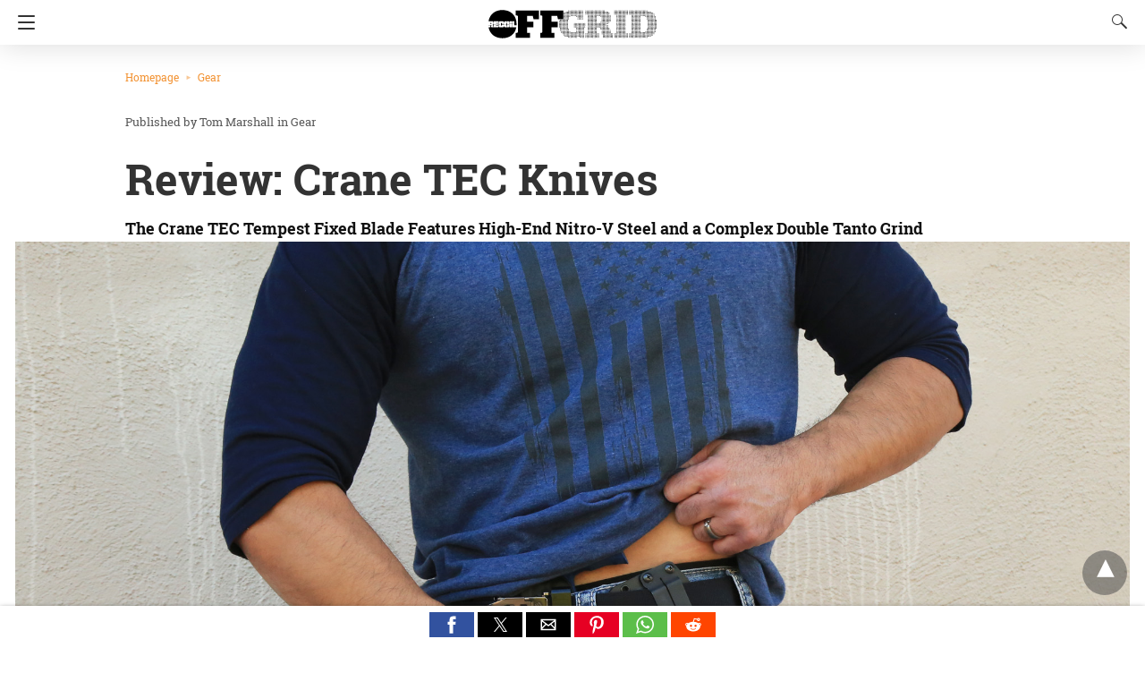

--- FILE ---
content_type: text/html; charset=UTF-8
request_url: https://www.offgridweb.com/gear/review-crane-tec-knives/amp/
body_size: 22893
content:
<!doctype html> <html amp lang="en-US"> <head><script custom-element="amp-form" src="https://cdn.ampproject.org/v0/amp-form-latest.js" async></script><script custom-element="amp-analytics" src="https://cdn.ampproject.org/v0/amp-analytics-latest.js" async></script> <meta charset="utf-8"> <link rel="preconnect" href="//cdn.ampproject.org"> <meta name="viewport" content="width=device-width">  <title>Review: Crane TEC Knives | RECOIL OFFGRID</title> <meta name="description" content="The Crane TEC Tempest is made from Nitro-V steel, which offers higher corrosion resistance and increased hardness over similar metals." /> <link rel="canonical" href="https://www.offgridweb.com/gear/review-crane-tec-knives/" /> <meta property="og:locale" content="en_US" /> <meta property="og:type" content="article" /> <meta property="og:title" content="Review: Crane TEC Knives" /> <meta property="og:description" content="The Crane TEC Tempest is made from Nitro-V steel, which offers higher corrosion resistance and increased hardness over similar metals." /> <meta property="og:url" content="https://www.offgridweb.com/gear/review-crane-tec-knives/" /> <meta property="og:site_name" content="RECOIL OFFGRID" /> <meta property="article:publisher" content="https://www.facebook.com/OFFGRIDmag" /> <meta property="article:published_time" content="2022-02-26T12:00:02+00:00" /> <meta property="article:modified_time" content="2022-06-07T19:06:07+00:00" /> <meta property="og:image" content="https://www.offgridweb.com/wp-content/uploads/2022/02/crane-tec-knives-tempest-tanto-fixed-blade-review-7.jpg" /> <meta property="og:image:width" content="2000" /> <meta property="og:image:height" content="1333" /> <meta property="og:image:type" content="image/jpeg" /> <meta name="author" content="Tom Marshall" /> <meta name="twitter:card" content="summary_large_image" /> <meta name="twitter:creator" content="@RecoilOffgrid" /> <meta name="twitter:site" content="@RecoilOffgrid" /> <meta name="twitter:label1" content="Written by" /> <meta name="twitter:data1" content="Tom Marshall" /> <meta name="twitter:label2" content="Est. reading time" /> <meta name="twitter:data2" content="9 minutes" /> <script type="application/ld+json" class="yoast-schema-graph">{"@context":"https://schema.org","@graph":[{"@type":"Article","@id":"https://www.offgridweb.com/gear/review-crane-tec-knives/#article","isPartOf":{"@id":"https://www.offgridweb.com/gear/review-crane-tec-knives/"},"author":{"name":"Tom Marshall","@id":"https://www.offgridweb.com/#/schema/person/d1148d36482cdfa6ef74d7b05d441920"},"headline":"Review: Crane TEC Knives","datePublished":"2022-02-26T12:00:02+00:00","dateModified":"2022-06-07T19:06:07+00:00","mainEntityOfPage":{"@id":"https://www.offgridweb.com/gear/review-crane-tec-knives/"},"wordCount":1347,"publisher":{"@id":"https://www.offgridweb.com/#organization"},"image":{"@id":"https://www.offgridweb.com/gear/review-crane-tec-knives/#primaryimage"},"thumbnailUrl":"https://www.offgridweb.com/wp-content/uploads/2022/02/crane-tec-knives-tempest-tanto-fixed-blade-review-7.jpg","keywords":["Blades","Combatives","EDC","Knives","Martial Arts"],"articleSection":["Gear"],"inLanguage":"en-US"},{"@type":"WebPage","@id":"https://www.offgridweb.com/gear/review-crane-tec-knives/","url":"https://www.offgridweb.com/gear/review-crane-tec-knives/","name":"Review: Crane TEC Knives | RECOIL OFFGRID","isPartOf":{"@id":"https://www.offgridweb.com/#website"},"primaryImageOfPage":{"@id":"https://www.offgridweb.com/gear/review-crane-tec-knives/#primaryimage"},"image":{"@id":"https://www.offgridweb.com/gear/review-crane-tec-knives/#primaryimage"},"thumbnailUrl":"https://www.offgridweb.com/wp-content/uploads/2022/02/crane-tec-knives-tempest-tanto-fixed-blade-review-7.jpg","datePublished":"2022-02-26T12:00:02+00:00","dateModified":"2022-06-07T19:06:07+00:00","description":"The Crane TEC Tempest is made from Nitro-V steel, which offers higher corrosion resistance and increased hardness over similar metals.","breadcrumb":{"@id":"https://www.offgridweb.com/gear/review-crane-tec-knives/#breadcrumb"},"inLanguage":"en-US","potentialAction":[{"@type":"ReadAction","target":["https://www.offgridweb.com/gear/review-crane-tec-knives/"]}]},{"@type":"ImageObject","inLanguage":"en-US","@id":"https://www.offgridweb.com/gear/review-crane-tec-knives/#primaryimage","url":"https://www.offgridweb.com/wp-content/uploads/2022/02/crane-tec-knives-tempest-tanto-fixed-blade-review-7.jpg","contentUrl":"https://www.offgridweb.com/wp-content/uploads/2022/02/crane-tec-knives-tempest-tanto-fixed-blade-review-7.jpg","width":2000,"height":1333},{"@type":"BreadcrumbList","@id":"https://www.offgridweb.com/gear/review-crane-tec-knives/#breadcrumb","itemListElement":[{"@type":"ListItem","position":1,"name":"RECOIL OFFGRID","item":"https://www.offgridweb.com/"},{"@type":"ListItem","position":2,"name":"Gear","item":"https://www.offgridweb.com/gear/"},{"@type":"ListItem","position":3,"name":"Review: Crane TEC Knives"}]},{"@type":"WebSite","@id":"https://www.offgridweb.com/#website","url":"https://www.offgridweb.com/","name":"RECOIL OFFGRID","description":"RECOIL OFFGRID takes a fresh look at survival, preparedness, and self-reliance scenarios helping anyone get ready for their next challenge.","publisher":{"@id":"https://www.offgridweb.com/#organization"},"alternateName":"OFFGRID","potentialAction":[{"@type":"SearchAction","target":{"@type":"EntryPoint","urlTemplate":"https://www.offgridweb.com/?s={search_term_string}"},"query-input":{"@type":"PropertyValueSpecification","valueRequired":true,"valueName":"search_term_string"}}],"inLanguage":"en-US"},{"@type":"Organization","@id":"https://www.offgridweb.com/#organization","name":"RECOIL OFFGRID","alternateName":"OFFGRID","url":"https://www.offgridweb.com/","logo":{"@type":"ImageObject","inLanguage":"en-US","@id":"https://www.offgridweb.com/#/schema/logo/image/","url":"https://www.offgridweb.com/wp-content/uploads/2023/07/OFFGRID-LOGO-BLK.png","contentUrl":"https://www.offgridweb.com/wp-content/uploads/2023/07/OFFGRID-LOGO-BLK.png","width":455,"height":123,"caption":"RECOIL OFFGRID"},"image":{"@id":"https://www.offgridweb.com/#/schema/logo/image/"},"sameAs":["https://www.facebook.com/OFFGRIDmag","https://x.com/RecoilOffgrid","https://www.instagram.com/recoiloffgridmagazine/"],"description":"RECOIL OFFGRID is your go-to source for survival, self-reliance, and adventure in an unpredictable world. From gear reviews and cutting-edge tools to field-tested survival strategies, we bring you the skills and knowledge to thrive when things go sideways. Whether you're prepping for natural disasters, off-grid living, or just want to be ready for whatever comes next, we’ve got you covered. Join a community of like-minded individuals who are passionate about preparedness, tactical skills, and staying ahead of the curve in a world that’s constantly changing.","email":"offgrid@recoilweb.com","actionableFeedbackPolicy":"https://www.offgridweb.com/privacy/"},{"@type":"Person","@id":"https://www.offgridweb.com/#/schema/person/d1148d36482cdfa6ef74d7b05d441920","name":"Tom Marshall","image":{"@type":"ImageObject","inLanguage":"en-US","@id":"https://www.offgridweb.com/#/schema/person/image/","url":"https://secure.gravatar.com/avatar/0ffef47a2bd6d57787dbabbf8b1149ef4f39beb0979fec55d16c8cce01f91442?s=96&d=mm&r=g","contentUrl":"https://secure.gravatar.com/avatar/0ffef47a2bd6d57787dbabbf8b1149ef4f39beb0979fec55d16c8cce01f91442?s=96&d=mm&r=g","caption":"Tom Marshall"},"url":"https://www.offgridweb.com/author/tmarshall/"}]}</script>  <link rel="icon" href="https://www.offgridweb.com/wp-content/uploads/2015/10/cropped-favicon_OG_093015-32x32.jpg" sizes="32x32" /> <link rel="icon" href="https://www.offgridweb.com/wp-content/uploads/2015/10/cropped-favicon_OG_093015-192x192.jpg" sizes="192x192" /> <link rel="apple-touch-icon" href="https://www.offgridweb.com/wp-content/uploads/2015/10/cropped-favicon_OG_093015-180x180.jpg" /> <meta name="msapplication-TileImage" content="https://www.offgridweb.com/wp-content/uploads/2015/10/cropped-favicon_OG_093015-270x270.jpg" /> <meta name="amp-google-client-id-api" content="googleanalytics"> <meta name="generator" content="AMP for WP 1.1.11" /> <link rel="preload" as="font" href="https://www.offgridweb.com/wp-content/plugins/accelerated-mobile-pages/templates/design-manager/design-3/fonts/icomoon.ttf" type="font/ttf" crossorigin> <link rel="preload" as="script" href="https://cdn.ampproject.org/v0.js"> <link rel="preload" href="https://www.offgridweb.com/wp-content/uploads/2022/02/crane-tec-knives-tempest-tanto-fixed-blade-review-7.jpg" as="image"> <script custom-element="amp-ad" src="https://cdn.ampproject.org/v0/amp-ad-0.1.js" async></script> <script custom-element="amp-addthis" src="https://cdn.ampproject.org/v0/amp-addthis-0.1.js" async></script> <script custom-element="amp-bind" src="https://cdn.ampproject.org/v0/amp-bind-latest.js" async></script> <script custom-element="amp-lightbox" src="https://cdn.ampproject.org/v0/amp-lightbox-0.1.js" async></script>  <script custom-element="amp-social-share" src="https://cdn.ampproject.org/v0/amp-social-share-0.1.js" async></script> <script custom-element="amp-sidebar" src="https://cdn.ampproject.org/v0/amp-sidebar-0.1.js" async></script> <script src="https://cdn.ampproject.org/v0.js" async></script> <style amp-boilerplate>body{-webkit-animation:-amp-start 8s steps(1,end) 0s 1 normal both;-moz-animation:-amp-start 8s steps(1,end) 0s 1 normal both;-ms-animation:-amp-start 8s steps(1,end) 0s 1 normal both;animation:-amp-start 8s steps(1,end) 0s 1 normal both}@-webkit-keyframes -amp-start{from{visibility:hidden}to{visibility:visible}}@-moz-keyframes -amp-start{from{visibility:hidden}to{visibility:visible}}@-ms-keyframes -amp-start{from{visibility:hidden}to{visibility:visible}}@-o-keyframes -amp-start{from{visibility:hidden}to{visibility:visible}}@keyframes -amp-start{from{visibility:hidden}to{visibility:visible}}</style><noscript><style amp-boilerplate>body{-webkit-animation:none;-moz-animation:none;-ms-animation:none;animation:none}</style></noscript> <style amp-custom>.aff button{padding:10px 14px;font-weight:700;border-radius:10px;background-color:#444;color:#fff;margin-bottom:4px;font-family:'Poppins',sans-serif}<style amp-custom> body{font-size:16px;line-height:1.4}body, amp-sidebar, .single-post main .amp-wp-article-content h1, .single-post main .amp-wp-article-content h2, .single-post main .amp-wp-article-content h3, .single-post main .amp-wp-article-content h4, .single-post main .amp-wp-article-content h5, .single-post main .amp-wp-article-content h6, h2.amp-wp-title, h3.amp-wp-title, .cmt-button-wrapper a, h1.amp-wp-title, .single-post main,.related-title,.single-post .cmts_list h3, .rp .related_link a{font-family:'Roboto Slab'}.amp-carousel-slide h2, .amp-wp-article-content, .amp-wp-post-content p, .cmt-body .cmt-content{font-family:georgia}#ampforwp-jp-relatedposts{padding-top:1em;margin:1em 0;position:relative;clear:both}#ampforwp-jp-relatedposts h3.jp-relatedposts-headline{margin:0 0 1em;display:inline-block;float:left;font-size:9pt;font-weight:700;font-family:inherit}#ampforwp-jp-relatedposts .jp-relatedposts-items-visual{margin-right:-20px}#ampforwp-jp-relatedposts .jp-relatedposts-items{clear:left}#ampforwp-jp-relatedposts .jp-relatedposts-items-visual .jp-relatedposts-post{padding-right:20px;-moz-opacity:.8;opacity:.8}#ampforwp-jp-relatedposts .jp-relatedposts-items .jp-relatedposts-post{float:left;width:33%;margin:0 0 1em;box-sizing:border-box;-moz-box-sizing:border-box;-webkit-box-sizing:border-box}#ampforwp-jp-relatedposts .jp-relatedposts-items-visual h4.jp-relatedposts-post-title{text-transform:none;font-family:inherit;display:block;max-width:100%}#ampforwp-jp-relatedposts .jp-relatedposts-items p,#ampforwp-jp-relatedposts .jp-relatedposts-items time,#ampforwp-jp-relatedposts .jp-relatedposts-items-visual h4.jp-relatedposts-post-title{font-size:14px;line-height:20px;margin:0}#ampforwp-jp-relatedposts .jp-relatedposts-items .jp-relatedposts-post .jp-relatedposts-post-title a{font-size:inherit;font-weight:400;text-decoration:none;-moz-opacity:1;opacity:1}a{color:#312C7E;text-decoration:none}.clearfix, .cb{clear:both}.alignleft{margin-right:12px;margin-bottom:5px;float:left}.alignright{float:right;margin-left:12px;margin-bottom:5px}.aligncenter{display:block;text-align:center;margin:0 auto}#statcounter{width:1px;height:1px}amp-anim{max-width:100%}amp-wistia-player{margin:5px 0px}.amp-wp-content amp-iframe{max-width:100%}.amp-wp-article amp-addthis{bottom:-20px}@media screen and (min-width:1025px){.amp-wp-article amp-addthis{margin-left:150px}}.hide{display:none}ol, ul{list-style-position:inside}@font-face{font-family:'Roboto Slab';font-display:swap;font-style:normal;font-weight:400;src:local('Roboto Slab Regular'), local('RobotoSlab-Regular'), url('https://www.offgridweb.com/wp-content/plugins/accelerated-mobile-pages/templates/design-manager/design-3/fonts/robotoslab/RobotoSlab-Regular.ttf')}@font-face{font-family:'Roboto Slab';font-display:swap;font-style:normal;font-weight:700;src:local('Roboto Slab Bold'), local('RobotoSlab-Bold'), url('https://www.offgridweb.com/wp-content/plugins/accelerated-mobile-pages/templates/design-manager/design-3/fonts/robotoslab/RobotoSlab-Bold.ttf')}.amp-wp-content, .amp-wp-title-bar div{max-width:1000px;margin:0 auto}figure.aligncenter amp-img{margin:0 auto}amp-sidebar{width:280px;background:#131313}.amp-sidebar-image{line-height:100px;vertical-align:middle}.amp-close-image{top:15px;left:225px;cursor:pointer}.navigation_heading{padding:20px 20px 15px 20px;color:#aaa;font-size:10px;text-transform:uppercase;letter-spacing:1px;border-bottom:1px solid #555555;display:inline-block;width:100%}.toggle-navigationv2 ul{list-style-type:none;margin:15px 0 0 0;padding:0}.toggle-navigationv2 ul.amp-menu li a{padding:10px 15px 10px 20px;display:inline-block;font-size:14px;color:#eeeeee;width:100%}.amp-menu li{position:relative;margin:0}.toggle-navigationv2 ul.amp-menu li a:hover{background:#666666;color:#eeeeee}.amp-menu li.menu-item-has-children ul{display:none;margin:0;position:relative;background:#666666}.amp-menu li.menu-item-has-children .sub-menu li a span:before{content:'\25b8';position:relative;left:-6px;font-size:10px;color:#aaa;top:-2px;z-index:10000;line-height:1}.amp-menu li.menu-item-has-children .sub-menu li a{padding:15px 0px 15px 20px}.amp-menu li.menu-item-has-children .sub-menu .sub-menu li a{padding:15px 0px 15px 33px}.amp-menu li.menu-item-has-children .sub-menu .sub-menu .sub-menu li a{padding:15px 0px 15px 45px}.amp-menu input{display:none}.amp-menu [id^=drop]:checked + label + ul{display:block}.amp-menu .toggle:after{content:'\25be';position:absolute;padding:12px 20px 10px 30px;right:0;font-size:13px;color:#eeeeee;top:6px;z-index:10000;line-height:1}.toggle-navigationv2 .so_i{margin-top:25px;border-top:1px solid #555555;padding:25px 0px;color:#fff;width:100%}.menu-all-pages-container:after{content:"";clear:both}.toggle-text{color:#fff;font-size:12px;text-transform:uppercase;letter-spacing:3px;display:inherit;text-align:center}.toggle-text:before{content:"...";font-size:32px;position:;font-family:georgia;line-height:0px;margin-left:0px;letter-spacing:1px;top:-3px;position:relative;padding-right:10px}.toggle-navigation:hover, .toggle-navigation:active, .toggle-navigation:focus{display:inline-block;width:100%}.toggle-navigationv2{position:relative}.cl-btn:after{content:"x";font-size:16px;color:#aaa;position:absolute;right:15px;top:15px;font-weight:normal}.cl-btn{background:#131313;border:none}.s_so{width:100%;bottom:0;display:block;left:0;box-shadow:0px 4px 7px #000;background:#fff;padding:7px 0px 0px 0px;position:fixed;margin:0;z-index:10;text-align:center}.a-so-i{width:50px;height:28px;display:inline-block;background:#5cbe4a;position:relative;top:-8px;padding-top:0px}.a-so-i amp-img{top:4px}.a-so-i.custom-a-so-flipboard amp-img,.a-so-i.a-so-flipboard amp-img{top:6px}a.a-so-facebook-messenger,.a-so-facebookmessenger{background:#d5e1e6}.custom-a-so-line{background:#00b900}.custom-a-so-mewe{background:#b8d6e6}.s_so .whatsapp-share-icon{padding:4px 0px 14px 0px;height:28px;top:-4px;position:relative}.s_so .line-share-icon{padding:4px 0px 14px 0px;height:28px;top:-4px;position:relative}.s_so amp-facebook-like{margin-bottom:-8px}#header{background:#fff;text-align:center;height:50px;box-shadow:0 0 32px rgba(0,0,0,.15)}header{padding-bottom:50px}#headerwrap{position:fixed;z-index:1000;width:100%;top:0}#header h1{text-align:center;font-size:16px;position:relative;font-weight:bold;line-height:50px;padding:0;margin:0;text-transform:uppercase}main .amp-wp-content{font-size:18px;line-height:29px;color:#111}.amp-wp-meta.amp-meta-wrapper{list-style-type:none}.single-post main .amp-wp-article-content h1{font-size:2em}.single-post main .amp-wp-article-content h1, .single-post main .amp-wp-article-content h2, .single-post main .amp-wp-article-content h3, .single-post main .amp-wp-article-content h4, .single-post main .amp-wp-article-content h5, .single-post main .amp-wp-article-content h6{margin:0px 0px 5px 0px;line-height:1.6}.home-post_image{float:left;width:33%;padding-right:2%;overflow:hidden;max-height:225px}.amp-wp-title{margin-top:0px}h2.amp-wp-title, h3.amp-wp-title{font-weight:700;font-size:20px;margin-bottom:7px;line-height:1.3}h2.amp-wp-title a,h3.amp-wp-title a{color:#000}.amp-wp-tags{list-style-type:none;padding:0;margin:0 0 9px 0;display:inline-flex}.amp-wp-tags li{display:inline;background:#F6F6F6;color:#9e9e9e;line-height:1;border-radius:50px;padding:8px 18px;font-size:12px;margin-right:8px;top:-3px;position:relative}.amp-wp-tags li a{color:#9e9e9e}.amp-loop-list{position:relative;border-bottom:1px solid #ededed;padding:25px 15px 25px 15px}body .amp-loop-list-noimg .amp-wp-post-content{width:100%}.amp-loop-list .amp-wp-post-content{float:left;width:65%}.amp-loop-list .featured_time{color:#561111;padding-left:0}.amp-wp-post-content p{color:#3e3939;line-height:1.5;font-size:14px;word-wrap:break-word;margin:8px 0 10px}#footer{background:#151515;color:#eeeeee;font-size:13px;text-align:center;letter-spacing:0.2px;padding:35px 0 35px 0;margin-top:30px}#footer a{color:#ffffff}#footer p:first-child{margin-bottom:12px}#footer .so_i{margin:0px 20px 25px 20px;border-bottom:1px solid #3c3c3c;padding-bottom:25px}#footer p{margin:0}.back-to-top{padding-bottom:8px}.rightslink, #footer .rightslink a{font-size:13px;color:#ffffff}.poweredby{padding-top:10px;font-size:10px}#footer .poweredby a{color:#666666}.footer_menu ul{list-style-type:none;padding:0;text-align:center;margin:0px 20px 25px 20px;line-height:27px;font-size:13px}.footer_menu ul li{display:inline;margin:0 10px}.footer_menu ul li:first-child{margin-left:0}.footer_menu ul li:last-child{margin-right:0}.footer_menu ul ul{display:none}a.btt:hover{cursor:pointer}.single-post main{margin:20px 17px 17px 17px}.single-post .post-featured-img{margin:0 -17px 0px -17px}.amp-wp-article-featured-image.wp-caption .wp-caption-text, .ampforwp-gallery-item .wp-caption-text{color:#696969;font-size:11px;line-height:1.5;background:#eee;margin:0;padding:.66em .75em;text-align:center}.ampforwp-gallery-item.amp-carousel-slide{padding-bottom:20px}.ampforwp-title{padding:0px 0px 0px 0px;margin-top:12px;margin-bottom:12px}.cmt-button-wrapper{margin-bottom:50px;margin-top:30px;text-align:center}.cmt-button-wrapper a{color:#fff;background:#312c7e;font-size:14px;padding:12px 22px 12px 22px;border-radius:2px;text-transform:uppercase;letter-spacing:1px}h1.amp-wp-title,h2.amp-wp-title{margin:0;color:#333333;font-size:48px;line-height:58px}h2.amp-wp-sub-title{font-size:20px;line-height:1.4em;margin-top:0px;color:#a0a0a0}h2.amp-wp-sub-title.center{text-align:center}.post-pagination-meta{min-height:75px}.single-post .post-pagination-meta{font-size:15px;min-height:auto;margin-top:-5px;line-height:26px}.single-post .post-pagination-meta span{font-weight:bold}.single-post .amp_author_area .amp_author_area_wrapper{display:inline-block;width:100%;line-height:1.4;margin-top:22px;font-size:16px;color:#333}.single-post .amp_author_area amp-img{margin:0;float:left;margin-right:12px;border-radius:60px}.a-so-i-rounded-author{padding:10px 0px 10px 10px;display:inline-table;border-radius:60px;cursor:pointer}.amp-wp-article-tags .ampforwp-tax-tag, .amp-wp-article-tags .ampforwp-tax-tag a{font-size:12px;color:#555;margin:20px 0 0 0}.amp-wp-article-tags span{background:#eee;margin-right:10px;padding:5px 12px 5px 12px;border-radius:3px;display:inline-block;margin:5px}.ampforwp-so-i{margin-bottom:70px;margin-top:25px;min-height:40px}.ampforwp-so-i a-so-share{border-radius:60px;background-size:22px;margin-right:6px}.a-so-i-rounded{padding:11px 12px 9px 12px;top:-13px;position:relative;line-height:1;display:inline-block;height:inherit;border-radius:60px}.a-so-reddit{background:#ff4500}.a-so-facebook{background:#3b5998}.a-so-twitter{color:#fff;background:#000000}.a-so-email{background:#000000}.a-so-pinterest{background:#bd081c}.a-so-whatsapp{background:#5cbe4a}.ampforwp-custom-social{display:inline-block;margin-bottom:5px}.amp-wp-tax-tag{list-style:none;display:inline-block}figure{margin:0 0 20px 0}figure amp-img{max-width:100%}figcaption{font-size:11px;line-height:1.6;margin-bottom:11px;background:#eee;padding:6px 8px;text-align:center}.amp-wp-byline amp-img{display:none}.amp-wp-author{margin-right:1px}.amp-wp-meta, .amp-wp-meta a{font-size:13px;color:#575757;margin:20px 0px 20px 0px;padding:0}.amp-ad-wrapper{text-align:center}.the_content p{margin-top:0px;margin-bottom:30px;word-break:break-word}.the_content small{font-size:11px;line-height:1.2;color:#111;margin-bottom:5px;display:inline-block}.amp-wp-tax-tag{}main .amp-wp-content.featured-image-content{padding:0px;border:0;margin-bottom:0;box-shadow:none;text-align:center}.amp-wp-content .amp-wp-article-featured-image amp-img{margin:0 auto}.single-post .amp-wp-article-content amp-img{max-width:100%}main .amp-wp-content.relatedpost{background:none;box-shadow:none;padding:0px 0 0 0;margin:1.8em auto 1.5em auto}.recentpost .loop-date{font-size:14px}.single-post main,.related-title,.single-post .cmts_list h3{font-size:20px;color:#777;border-bottom:1px solid #eee;font-weight:400;padding-bottom:1px;margin-bottom:10px}.rp ol{list-style-type:none;margin:0;padding:0}.rp ol li{display:inline-block;width:100%;margin-bottom:12px;padding:0px}.rp .related_link a{color:#444;font-size:16px;font-weight:600}.rp ol li amp-img{float:left;margin-right:15px}.rp ol li amp-img{float:left;margin-right:15px}.rp ol li p{font-size:12px;color:#999;line-height:1.2;margin:12px 0 0 0}.no_related_thumbnail{padding:15px 18px}.no_related_thumbnail .related_link{margin:16px 5px 20px 5px}.related-post_image{float:left;padding-right:2%;width:31.6%;overflow:hidden;margin-right:15px;max-height:122px;max-width:110px}.related-post_image amp-img{width:144%;left:-20%}.ampforwp-inline-related-post .rp ol li amp-img{width:100px;float:left;margin-right:15px}.ampforwp-inline-related-post .rp ol li{box-shadow:0 2px 3px rgba(0,0,0,.05)}.page-numbers{padding:9px 10px;background:#fff;font-size:14px}.cmt-body .cmt-content{margin-top:2px}main .amp-wp-content.cmts_list{background:none;box-shadow:none;padding:0}.cmts_list div{display:inline-block}.cmts_list ul{margin:0;padding:0}.cmts_list ul.children{padding-bottom:10px;margin-left:3%;width:96%}.cmts_list ul li p{margin:0;font-size:16px;clear:both;padding-top:5px;word-break:break-word}.cmts_list ul li{font-size:12px;list-style-type:none;margin-bottom:22px;padding-bottom:20px;max-width:1000px;border-bottom:1px solid #eee}.cmts_list ul ul li{border-left:2px solid #eee;padding-left:15px;border-bottom:0;padding-bottom:0px}.cmts_list ul li .cmt-body .cmt-author{margin-right:5px}.cmt-author{float:left}.single-post footer.cmt-meta{color:#666;padding-bottom:0;line-height:1.9}.cmt-author-img{float:left;margin-right:5px;border-radius:60px}.cmt-metadata a{color:#888}.cmts_list li li{margin:20px 20px 10px 20px;background:#f7f7f7;box-shadow:none;border:1px solid #eee}.cmts_list li li li{margin:20px 20px 10px 20px}.cmt-content amp-img{max-width:300px}.amp_ad_1{margin-top:15px;margin-bottom:10px}.single-post .amp_ad_1{margin-bottom:-15px}.amp-ad-2{margin-bottom:-5px;margin-top:20px}html .single-post .ampforwp-incontent-ad-1{margin-bottom:10px}.amp-ad-3{margin-bottom:10px}.amp-ad-4{margin-top:2px}.amp-wp-content blockquote{border-left:3px solid;margin:0;padding:15px 20px;background:#f3f3f3}.amp-wp-content blockquote p{margin-bottom:0}pre{white-space:pre-wrap}#designthree{background-color:#FFF;overflow:visible}@media screen and (max-width:786px){#sidebar[open]+#designthree{max-height:100vh;overflow:hidden;animation:opening .3s normal forwards ease-in-out 0s;transform:translate3d(60%, 0, 0) scale(0.8)}}@keyframes opening{0%{transform:translate3d(0, 0, 0) scale(1)}100%{transform:translate3d(60%, 0, 0) scale(0.8)}}@keyframes closing{0%{transform:translate3d(60%, 0, 0) scale(0.8)}100%{transform:translate3d(0, 0, 0) scale(1)}}@keyframes closingFix{0%{max-height:100vh;overflow:hidden}100%{max-height:none;overflow:visible}}.hamburgermenu{float:left;position:relative;z-index:9999}.amp-category-block{margin:30px 0px 10px 0px}.amp-category-block a{color:#666}.amp-category-block ul{list-style-type:none}.category-widget-gutter h4{margin-bottom:0px}.category-widget-gutter ul{margin-top:10px;list-style-type:none;padding:0}.amp-category-block-btn{display:block;text-align:center;font-size:13px;margin-top:15px;border-bottom:1px solid #f1f1f1;text-decoration:none;padding-bottom:8px}.design_2_wrapper .amp-category-block{max-width:840px;margin:1.5em auto}.amp-category-block ul, .category-widget-wrapper{max-width:1000px;margin:0 auto;padding:0px 15px 5px 15px}.amp-category-post{width:32%;display:inline-block;word-wrap:break-word;float:left}.amp-category-post amp-img{margin-bottom:5px}.amp-category-block li:nth-child(3){margin:0 1%}.searchmenu{margin-right:15px;margin-top:11px;position:absolute;top:0;right:0}.searchmenu button{background:transparent;border:none}.amp-logo amp-img{margin:0 auto;position:relative;top:9px;max-width:190px}.headerlogo{margin:0 auto;width:80%;text-align:center}.headerlogo a{color:#F42;display:inline-block;text-align:center;font-size:16px;position:relative;font-weight:bold;line-height:50px;padding:0;margin:0;text-transform:uppercase}.toast{display:block;position:relative;height:50px;padding-left:20px;padding-right:15px;width:49px;background:none;border:0}.toast:after, .toast:before, .toast span{position:absolute;display:block;width:19px;height:2px;border-radius:2px;background-color:#F42;transform:translate3d(0, 0, 0) rotate(0deg)}.toast:after, .toast:before{content:'';left:20px;transition:all ease-in .4s}.toast span{opacity:1;top:24px;transition:all ease-in-out .4s}.toast:before{top:17px}.toast:after{top:31px}#sidebar[open]+#designthree .toast span{opacity:0;transform:translate3d(200%, 0, 0)}#sidebar[open]+#designthree .toast:before{transform-origin:left bottom;transform:rotate(43deg)}#sidebar[open]+#designthree .toast:after{transform-origin:left top;transform:rotate(-43deg)}[class*=icono-]{display:inline-block;vertical-align:middle;position:relative;font-style:normal;color:#f42;text-align:left;text-indent:-9999px;direction:ltr}[class*=icono-]:after, [class*=icono-]:before{content:'';pointer-events:none}.icono-search{-ms-transform:translateX(-50%);transform:translateX(-50%)}.icono-share{height:9px;position:relative;width:9px;color:#dadada;border-radius:50%;box-shadow:inset 0 0 0 32px, 22px -11px 0 0, 22px 11px 0 0;top:-15px;margin-right:35px}.icono-share:after, .icono-share:before{position:absolute;width:24px;height:1px;box-shadow:inset 0 0 0 32px;left:0}.icono-share:before{top:0px;-ms-transform:rotate(-25deg);transform:rotate(-25deg)}.icono-share:after{top:8px;-ms-transform:rotate(25deg);transform:rotate(25deg)}.icono-search{border:1px solid;width:10px;height:10px;border-radius:50%;-ms-transform:rotate(45deg);transform:rotate(45deg);margin:4px 4px 8px 8px}.icono-search:before{position:absolute;left:50%;-ms-transform:rotate(270deg);transform:rotate(270deg);width:2px;height:9px;box-shadow:inset 0 0 0 32px;top:0px;border-radius:0 0 1px 1px;left:14px}.closebutton{background:transparent;border:0;color:rgba(255, 255, 255, 0.7);border:1px solid rgba(255, 255, 255, 0.7);border-radius:30px;width:32px;height:32px;font-size:12px;text-align:center;position:absolute;top:12px;right:20px;outline:none}amp-lightbox{background:rgba(0, 0, 0,0.85)}.searchform label{color:#f7f7f7;display:block;font-size:10px;letter-spacing:0.3px;line-height:0;opacity:0.6}.searchform{background:transparent;left:20%;position:absolute;top:35%;width:60%;max-width:100%;transition-delay:0.5s}.searchform input{background:transparent;border:1px solid #666;color:#f7f7f7;font-size:14px;font-weight:400;line-height:1;letter-spacing:0.3px;text-transform:capitalize;padding:20px 0px 20px 30px;margin-top:15px;width:100%}#searchsubmit{opacity:0}.archives_body main{margin-top:20px}.taxonomy-description p{margin-top:5px;font-size:14px;line-height:1.5}.amp-sub-archives li{width:50%}.amp-sub-archives ul{padding:0;list-style:none;display:flex;font-size:12px;line-height:1.2;margin:5px 0 10px 0px}.author-img amp-img{border-radius:50%;margin:0px 12px 10px 0px;display:block;width:50px}.author-img{float:left;padding-bottom:25px}.featured_time{font-size:12px;color:#fff;opacity:0.8;padding-left:20px}table{display:-webkit-box;display:-ms-flexbox;display:flex;-ms-flex-wrap:wrap;flex-wrap:wrap;overflow-x:auto}table a:link{font-weight:bold;text-decoration:none}table a:visited{color:#999999;font-weight:bold;text-decoration:none}table a:active, table a:hover{color:#bd5a35;text-decoration:underline}table{color:#666;font-size:12px;text-shadow:1px 1px 0px #fff;background:inherit;margin:0px;width:100%}table th{padding:21px 25px 22px 25px;border-top:1px solid #fafafa;border-bottom:1px solid #e0e0e0;background:#ededed}table th:first-child{text-align:left;padding-left:20px}table tr:first-child th:first-child{border-top-left-radius:3px}table tr:first-child th:last-child{border-top-right-radius:3px}table tr{text-align:center;padding-left:20px;border:2px solid #eee}table td:first-child{text-align:left;padding-left:20px;border-left:0}table td{padding:18px;border-top:1px solid #ffffff;border-bottom:1px solid #e0e0e0;border-left:1px solid #e0e0e0;background:#fafafa}table tr.even td{background:#f6f6f6}table tr:last-child td{border-bottom:0}table tr:last-child td:first-child{border-bottom-left-radius:3px}table tr:last-child td:last-child{border-bottom-right-radius:3px}table tr:hover td{background:#f2f2f2}.archive-heading,.taxonomy-description,.taxonomy-image{padding:10px 15px 0 15px}@media screen and (min-width:650px){table{display:inline-table}}@media screen and (max-width:768px){.amp-wp-meta{margin:10px 0px 15px 0px}.home-post_image{width:40%}.amp-loop-list .amp-wp-post-content{width:58%}.amp-loop-list .featured_time{line-height:1}.single-post main .amp-wp-content h1{line-height:1.4;font-size:30px}}@media screen and (max-width:600px){.amp-loop-list .amp-wp-tags{display:none}}@media screen and (max-width:530px){.home-post_image{width:35%}.amp-loop-list .amp-wp-post-content{width:63%}.amp-wp-post-content p{font-size:12px}.rp ol li p{line-height:1.6;margin:7px 0 0 0}.cmts_list ul li .cmt-body{width:auto}.amp-category-block li:nth-child(3){margin:0}}@media screen and (max-width:425px){.home-post_image{ width:31.6%;overflow:hidden; margin-right:3%;max-height:122px}.home-post_image amp-img{width:144%;left:-20%}h2.amp-wp-title{margin-bottom:7px;line-height:1.31578947;font-size:19px;position:relative;top:-3px}h2.amp-wp-title a{color:#262626}.amp-loop-list{padding:25px 15px 22px 15px}.amp-loop-list .amp-wp-post-content{width:63%}.rp .amp-loop-list .amp-wp-post-content .small-screen-excerpt-design-3{display:block}.rp .related_link a{font-size:18px;line-height:1.7}.ampforwp-tax-category{padding-bottom:0}.amp-wp-byline{padding:0}.rp .related_link a{font-size:17px;line-height:1.5}.single-post main .amp-wp-content h1{line-height:1.3;font-size:26px}.icono-share{display:none}.ampforwp-so-i a-so-share{margin-right:3px}main .amp-wp-content{font-size:16px;line-height:26px}.single-post .amp_author_area .amp_author_area_wrapper{font-size:13px}.amp-category-post{font-size:12px;color:#666}.large-screen-excerpt-design-3{display:none}.ampforwp-inline-related-post .rp ol li{padding:0px 0px 10px 0px}}@media screen and (max-width:400px){.amp-wp-title{font-size:19px}}@media screen and (max-width:375px){.single-post main .amp-wp-content h1{line-height:1.3;font-size:24px}.amp-carousel-slide h2{font-size:22px;line-height:32px}#pagination .next a, #pagination .prev a{color:#666;font-size:14px;padding:15px 0px;margin-top:-5px}.related-title,.cmts_list h3{margin-top:15px}#pagination .next{margin-bottom:15px}.rp .related_link{line-height:1}}@media screen and (max-width:340px){.single-post main .amp-wp-content h1{line-height:1.3;font-size:22px}h2.amp-wp-title{line-height:1.31578947;font-size:17px}.the_content .amp-ad-wrapper{text-align:center;margin-left:-13px}}@media screen and (max-width:320px){.ampforwp-so-i a-so-share{margin-right:1px}}.entry-content amp-anim{display:table-cell}a{color:#716667}body a{color:#f29130}.amp-wp-content blockquote{border-color:#0a89c0}amp-user-notification{border-color:#716667}amp-user-notification button{background-color:#716667}.single-post footer{padding-bottom:41px}.body.single-post .s_so{z-index:99999}.body.single-post .adsforwp-stick-ad, .body.single-post amp-sticky-ad{padding-top:3px;padding-bottom:48px}.body.single-post .ampforwp-sticky-custom-ad{bottom:43px;padding:4px 0px 0px}.body.single-post .afw a{line-height:0}.body.single-post amp-sticky-ad amp-sticky-ad-top-padding{height:0px}.amp-wp-author:before{content:" Published by "}.ampforwp-tax-category span:last-child:after{content:' '}.ampforwp-tax-category span:after{content:', '}.amp-wp-article-content img{max-width:100%}@font-face{font-family:'icomoon';font-display:swap;src:url('https://www.offgridweb.com/wp-content/plugins/accelerated-mobile-pages/templates/design-manager/design-3/fonts/icomoon.eot');src:url('https://www.offgridweb.com/wp-content/plugins/accelerated-mobile-pages/templates/design-manager/design-3/fonts/icomoon.eot') format('embedded-opentype'), url('https://www.offgridweb.com/wp-content/plugins/accelerated-mobile-pages/templates/design-manager/design-3/fonts/icomoon.ttf') format('truetype'), url('https://www.offgridweb.com/wp-content/plugins/accelerated-mobile-pages/templates/design-manager/design-3/fonts/icomoon.woff') format('woff'), url('https://www.offgridweb.com/wp-content/plugins/accelerated-mobile-pages/templates/design-manager/design-3/fonts/icomoon.svg') format('svg');font-weight:normal;font-style:normal}[class^="icon-"], [class*=" icon-"]{font-family:'icomoon';speak:none;font-style:normal;font-weight:normal;font-variant:normal;text-transform:none;line-height:1;-webkit-font-smoothing:antialiased;-moz-osx-font-smoothing:grayscale}.icon-telegram{position:relative;background:#61a8de;height:38px;top:0px;width:38px;border-radius:50%}.icon-telegram amp-img{margin-top:10px}.icon-telegram a:before{background:#1da1f2}.icon-twitter a:before{content:"";background-image:url([data-uri]);background-size:cover;position:relative;top:12px}.icon-facebook a:before{content:"\f09a";background:#3b5998}.icon-facebook-f a:before{content:"\f09a";background:#3b5998}.icon-pinterest a:before{content:"\f0d2";background:#bd081c}.icon-google-plus a:before{content:"\f0d5";background:#dd4b39}.icon-linkedin a:before{content:"\f0e1";background:#0077b5}.icon-youtube-play a:before{content:"\f16a";background:#cd201f}.icon-instagram a:before{content:"\f16d";background:#c13584}.icon-tumblr a:before{content:"\f173";background:#35465c}.icon-vk a:before{content:"\f189";background:#45668e}.icon-whatsapp a:before{content:"\f232";background:#075e54}.icon-reddit-alien a:before{content:"\f281";background:#ff4500}.icon-snapchat-ghost a:before{content:"\f2ac";background:#fffc00}.so_i{font-size:15px;display:inline-block}.so_i ul{list-style-type:none;padding:0;margin:0;text-align:center}.so_i li{box-sizing:initial;display:inline-block;margin:5px}.so_i li a:before{box-sizing:initial;color:#fff;padding:10px;display:inline-block;border-radius:70px;width:18px;height:18px;line-height:20px;text-align:center}#ampforwp_search_query_item{display:none}#header, .headerlogo a{background:rgba(255,255,255,1)}.cmt-button-wrapper a, #pagination .next a, #pagination .prev a{background:#716667}.toast:after, .toast:before, .toast span{background:#333}[class*=icono-], .headerlogo a{color:#333}#pagination .next a, #pagination .prev a, #pagination .next a, #pagination .prev a,.cmt-button-wrapper a{color:#fff}.breadcrumb{width:100%}.breadcrumb ul, .category-single ul{padding:0;margin:0}.breadcrumb ul li{display:inline}.breadcrumb ul li a, .breadcrumb ul li span, .breadcrumbs span{font-size:12px}.breadcrumb .bread-post{color:#575757}.breadcrumb ul li a::after, .breadcrumbs span a:after{content:"\25BA";display:inline-block;font-size:8px;padding:0 6px 0 7px;vertical-align:middle;opacity:0.5;position:relative;top:-1px}.breadcrumb ul li:hover a::after{color:#c3c3c3}.breadcrumb ul li:last-child a::after{display:none}.amp-menu > li > a > amp-img, .sub-menu > li > a > amp-img{display:inline-block;margin-right:4px}.menu-item amp-img{width:16px;height:11px;display:inline-block;margin-right:5px}.amp-carousel-container{position:relative;width:100%;height:100%}.amp-carousel-img img{object-fit:contain}.amp-ad-wrapper span{display:inherit;font-size:12px;line-height:1}.ampforwp_post_pagination{width:100%;text-align:center;display:inline-block}a.aff button{border-radius:10px;border:1px #F29130 solid;padding:10px;background-color:#fff;color:#F29130;font-weight:700;margin-right:0px;margin-bottom:30px;width:100%;height:50px}a.aff{text-decoration:none}a.aff button:hover{border:1px #000 solid}a.aff.cabelas button,a.aff.brownells button,a.aff.gunscom button,a.aff.gorillaammunition button,a.aff.creedmoorsports button,a.aff.sportsmansguide button,a.aff.sportsmanswarehouse button,a.aff.natchez button,a.aff.smkw button,a.aff.wittmachine button,a.aff.amazon button,a.aff.ffl123 button,a.aff.palmetto button,a.aff.stagarms button,a.aff.eurooptic button,a.aff.gundigeststore button,a.aff.uselitegear button,a.aff.511tactical button,a.aff.primeammunition buttona.aff.faxon button,a.aff.backcountry button,a.aff.gunsandammo button,a.aff.mira button,a.aff.opticsplanet button,a.aff.primaryarms button,a.aff.ranierarms button{height:85px}a.aff.cabelas button span{background:url("/wp-content/uploads/cabelasLogo.png") no-repeat;color:rgba(255,255,255,.1);background-size:contain;width:150px;height:41px;display:block;margin:0 auto}a.aff.brownells button span{background:url("/wp-content/uploads/brownellsLogo.png") no-repeat;color:rgba(255,255,255,.1);background-size:contain;width:150px;height:41px;display:block;margin:0 auto}a.aff.gunscom button span{background:url("/wp-content/uploads/gunscomLogo.png") no-repeat;color:rgba(255,255,255,.1);background-size:contain;width:150px;height:41px;display:block;margin:0 auto}a.aff.gorillaammunition button span{background:url("/wp-content/uploads/gorillaAmmunitionLogo.png") no-repeat;color:rgba(255,255,255,.1);background-size:contain;width:150px;height:41px;display:block;margin:0 auto}a.aff.creedmoorsports button span{background:url("/wp-content/uploads/creedmoorLogo.png") no-repeat;color:rgba(255,255,255,.1);background-size:contain;width:150px;height:41px;display:block;margin:0 auto}a.aff.sportsmansguide button span{background:url("/wp-content/uploads/sportsmansGuideLogo.png") no-repeat;color:rgba(255,255,255,.1);background-size:contain;width:150px;height:41px;display:block;margin:0 auto}a.aff.sportsmanswarehouse button span{background:url("/wp-content/uploads/sportsmanwarehouseLogo.png") no-repeat;color:rgba(255,255,255,.1);background-size:contain;width:150px;height:41px;display:block;margin:0 auto}a.aff.natchez button span{background:url("/wp-content/uploads/natchezLogo.png") no-repeat;color:rgba(255,255,255,.1);background-size:contain;width:150px;height:41px;display:block;margin:0 auto}a.aff.smkw button span{background:url("/wp-content/uploads/smkwLogo.png") no-repeat;color:rgba(255,255,255,.1);background-size:contain;width:150px;height:41px;display:block;margin:0 auto}a.aff.wittmachine button span{background:url("/wp-content/uploads/wittmachineLogo.png") no-repeat;color:rgba(255,255,255,.1);background-size:contain;width:150px;height:41px;display:block;margin:0 auto}a.aff.amazon button span{background:url("/wp-content/uploads/amazonLogo.png") no-repeat;color:rgba(255,255,255,.1);background-size:contain;width:150px;height:41px;display:block;margin:0 auto}a.aff.ffl123 button span{background:url("/wp-content/uploads/ffl123Logo.png") no-repeat;color:rgba(255,255,255,.1);background-size:contain;width:150px;height:41px;display:block;margin:0 auto}a.aff.palmetto button span{background:url("/wp-content/uploads/palmettoArmoryLogo.png") no-repeat;color:rgba(255,255,255,.1);background-size:contain;width:150px;height:41px;display:block;margin:0 auto}a.aff.stagarms button span{background:url("/wp-content/uploads/stagArmsLogo.png") no-repeat;color:rgba(255,255,255,.1);background-size:contain;width:150px;height:41px;display:block;margin:0 auto}a.aff.eurooptic button span{background:url("/wp-content/uploads/euroopticLogo.png") no-repeat;color:rgba(255,255,255,.1);background-size:contain;width:150px;height:41px;display:block;margin:0 auto}a.aff.gundigeststore button span{background:url("/wp-content/uploads/gundigeststoreLogo.png") no-repeat;color:rgba(255,255,255,.1);background-size:contain;width:150px;height:41px;display:block;margin:0 auto}a.aff.uselitegear button span{background:url("/wp-content/uploads/uselitegearLogo.png") no-repeat;color:rgba(255,255,255,.1);background-size:contain;width:150px;height:41px;display:block;margin:0 auto}a.aff.511tactical button span{background:url("/wp-content/uploads/511tacticalLogo.png") no-repeat;color:rgba(255,255,255,.1);background-size:contain;width:150px;height:41px;display:block;margin:0 auto}a.aff.primeammunition button span{background:url("/wp-content/uploads/primeammunitionLogo.png") no-repeat;color:rgba(255,255,255,.1);background-size:contain;width:150px;height:41px;display:block;margin:0 auto}a.aff.faxon button span{background:url("/wp-content/uploads/faxonLogo.png") no-repeat;color:rgba(255,255,255,.1);background-size:contain;width:150px;height:41px;display:block;margin:0 auto}a.aff.backcountry button span{background:url("/wp-content/uploads/backcountryLogo.png") no-repeat;color:rgba(255,255,255,.1);background-size:contain;width:150px;height:41px;display:block;margin:0 auto}a.aff.gunsandammo button span{background:url("/wp-content/uploads/1800gunsandammoLogo.png") no-repeat;color:rgba(255,255,255,.1);background-size:contain;width:150px;height:41px;display:block;margin:0 auto}a.aff.mira button span{background:url("/wp-content/uploads/miraLogo.png") no-repeat;color:rgba(255,255,255,.1);background-size:contain;width:150px;height:41px;display:block;margin:0 auto}a.aff.opticsplanet button span{background:url("/wp-content/uploads/opticsplanetLogo.png") no-repeat;color:rgba(255,255,255,.1);background-size:contain;width:150px;height:41px;display:block;margin:0 auto}a.aff.primaryarms button span{background:url("/wp-content/uploads/primaryarmsLogo.png") no-repeat;color:rgba(255,255,255,.1);background-size:contain;width:150px;height:41px;display:block;margin:0 auto}a.aff.ranierarms button span{background:url("/wp-content/uploads/ranierarmsLogo.png") no-repeat;color:rgba(255,255,255,.1);background-size:contain;width:150px;height:41px;display:block;margin:0 auto}a.aff.basspro button span{background:url("/wp-content/uploads/bassproLogo.png") no-repeat;color:rgba(255,255,255,.1);background-size:contain;width:150px;height:41px;display:block;margin:0 auto}@media(max-width:480px){}@media(max-width:480px){.amp-wp-content .alignright, .amp-wp-content .alignleft{float:none;margin:0 auto}}.amp_widget_below_the_header.f-w amp-img{margin:0 auto;margin-top:8px}@media (min-width:768px){.wp-block-columns{display:flex}.wp-block-column{max-width:50%;margin:0px 10px}}.amp-wp-content *[id]:before{display:block;content:" ";margin-top:-75px;height:75px;visibility:hidden}.single-post main .amp-wp-article-content h1{font-size:32px}.single-post main .amp-wp-article-content h2{font-size:32px}.single-post main .amp-wp-article-content h3{font-size:24px}.single-post main .amp-wp-article-content h4{font-size:20px}.single-post main .amp-wp-article-content h5{font-size:17px}.single-post main .amp-wp-article-content h6{font-size:15px}amp-facebook-like{max-height:28px;bottom:8px}.link-menu .toggle{width:100%;height:100%;position:absolute;top:0px;right:0;cursor:pointer}.ampforwp-blocks-gallery-caption{font-size:16px}.amp-wp-content table, .cntn-wrp.artl-cnt table{height:auto}amp-img.amp-wp-enforced-sizes[layout=intrinsic] > img, .amp-wp-unknown-size > img{object-fit:contain}.rtl amp-carousel{direction:ltr}.rtl .amp-menu .toggle:after{left:0;right:unset}.sharedaddy li{display:none}sub{vertical-align:sub;font-size:small}sup{vertical-align:super;font-size:small}@media only screen and (max-width:480px){svg{max-width:250px;max-height:250px}}h2.amp-post-title{word-break:break-word;word-wrap:break-word}h2.amp-wp-sub-title{word-break:break-word;word-wrap:break-word}h2.amp-wp-sub-title{font-size:20px;line-height:1.4em;margin-top:0px;color:#a0a0a0}h2.amp-wp-sub-title.center{text-align:center}@media (min-width:768px){.artl-cnt .wp-block-column{max-width:100%}}h1,h2,h3,h4,h5,h6,.amp-wp-title{font-family:1}.btt{position:fixed;bottom:55px;right:20px;background:rgba(71, 71, 71, 0.5);color:#fff;border-radius:100%;width:50px;height:50px;text-decoration:none}.btt:hover{color:#fff;background:#474747}.btt:before{content:'\25be';display:block;font-size:35px;font-weight:600;color:#fff;transform:rotate(180deg);text-align:center;line-height:1.5} .wp-block-table{min-width:240px}table.wp-block-table.alignright,table.wp-block-table.alignleft,table.wp-block-table.aligncenter{width:auto}table.wp-block-table.aligncenter{width:50%}table.wp-block-table.alignfull,table.wp-block-table.alignwide{display:table}table{overflow-x:auto}table a:link{font-weight:bold;text-decoration:none}table a:visited{color:#999999;font-weight:bold;text-decoration:none}table a:active, table a:hover{color:#bd5a35;text-decoration:underline}table{font-family:Arial, Helvetica, sans-serif;color:#666;font-size:15px;text-shadow:1px 1px 0px #fff;background:inherit;margin:0px;width:95%}table th{padding:21px 25px 22px 25px;border-top:1px solid #fafafa;border-bottom:1px solid #e0e0e0;background:#ededed}table th:first-child{text-align:left;padding-left:20px}table tr:first-child th:first-child{-webkit-border-top-left-radius:3px;border-top-left-radius:3px}table tr:first-child th:last-child{-webkit-border-top-right-radius:3px;border-top-right-radius:3px}table tr{text-align:center;padding-left:20px;border:2px solid #eee}table td:first-child{padding-left:20px;border-left:0}table td{padding:18px;border-top:1px solid #ffffff;border-bottom:1px solid #e0e0e0;border-left:1px solid #e0e0e0}table tr.even td{background:#f6f6f6;background:-webkit-gradient(linear, left top, left bottom, from(#f8f8f8), to(#f6f6f6))}table tr:last-child td{border-bottom:0}table tr:last-child td:first-child{-webkit-border-bottom-left-radius:3px;border-bottom-left-radius:3px}table tr:last-child td:last-child{-webkit-border-bottom-right-radius:3px;border-bottom-right-radius:3px}@media screen and (min-width:650px){table{display:inline-table}}.has-text-align-left{text-align:left}.has-text-align-right{text-align:right}.has-text-align-center{text-align:center}.collapsible-captions amp-img img{object-fit:contain}.web-stories-list__story-poster amp-img{width:100%;height:100%}amp-web-push-widget button.amp-subscribe{display:inline-flex;align-items:center;border-radius:5px;border:0;box-sizing:border-box;margin:0;padding:10px 15px;cursor:pointer;outline:none;font-size:15px;font-weight:500;background:#4A90E2;margin-top:7px;color:white;box-shadow:0 1px 1px 0 rgba(0, 0, 0, 0.5);-webkit-tap-highlight-color:rgba(0, 0, 0, 0)}.amp-logo amp-img{width:190px}.amp-menu input{display:none}.amp-menu li.menu-item-has-children ul{display:none}.amp-menu li{position:relative;display:block}.amp-menu > li a{display:block}div.acss6c945{clear:both;display:block;margin:8px auto;text-align:center}div.acss15235{cursor:pointer}div.acssacfe9{clear:both;margin:8px 0}.ai-viewports{--ai:1}.ai-viewport-3{display:none}.ai-viewport-2{display:none}.ai-viewport-1{display:inherit}.ai-viewport-0{display:none}@media (min-width:768px) and (max-width:979px){.ai-viewport-1{display:none}.ai-viewport-2{display:inherit}}@media (max-width:767px){.ai-viewport-1{display:none}.ai-viewport-3{display:inherit}}.code-block-default{margin:8px 0;clear:both}.code-block-{}.code-block-center{margin:8px auto;text-align:center;display:block;clear:both}.ai-align-left *{margin:0 auto 0 0;text-align:left}.ai-align-right *{margin:0 0 0 auto;text-align:right}.ai-center *{margin:0 auto;text-align:center}.ampforwp_wc_shortcode{margin-top:0;padding:0;display:inline-block;width:100%}.ampforwp_wc_shortcode li{position:relative;width:29%;font-size:12px;line-height:1;float:left;list-style-type:none;margin:2%}.ampforwp_wc_shortcode .onsale{position:absolute;top:0;right:0;background:#ddd;padding:7px;font-size:12px}.single-post .ampforwp_wc_shortcode li amp-img{margin:0}.ampforwp-wc-title{margin:8px 0px 10px 0px;font-size:13px}.ampforwp-wc-price{color:#444}.wc_widgettitle{text-align:center;margin-bottom:0px}.ampforwp-wc-price, .ampforwp_wc_star_rating{float:left;margin-right:10px}</style> </head> <body data-amp-auto-lightbox-disable class="body single-post 23348 post-id-23348 singular-23348 design_3_wrapper post 1.1.11" > <div id="backtotop"></div><amp-sidebar id='sidebar' layout="nodisplay" side="left" > <div class="toggle-navigationv2"> <div class="navigation_heading">Navigate</div> <nav id ="primary-amp-menu"> <div class="menu-mobile-container"><ul id="menu-mobile" class="amp-menu"><li id="menu-item-29083" class="menu-item menu-item-type-post_type menu-item-object-post menu-item-has-children menu-item-29083 "><a href="https://www.offgridweb.com/preparation/prepping-101-ultimate-guide-to-survival-and-emergency-preparedness/"><span>Prepping 101</span></a> <input type="checkbox" id="drop-2"><label for="drop-2" class="toggle"></label><ul class="sub-menu"> <li id="menu-item-29091" class="menu-item menu-item-type-taxonomy menu-item-object-category menu-item-29091 "><a href="https://www.offgridweb.com/preparation/"><span>Preparation</span></a></li> <li id="menu-item-29090" class="menu-item menu-item-type-taxonomy menu-item-object-category current-post-ancestor current-menu-parent current-post-parent menu-item-29090 "><a href="https://www.offgridweb.com/gear/"><span>Gear</span></a></li> <li id="menu-item-29092" class="menu-item menu-item-type-taxonomy menu-item-object-category menu-item-29092 "><a href="https://www.offgridweb.com/survival/"><span>Survival</span></a></li> <li id="menu-item-29093" class="menu-item menu-item-type-taxonomy menu-item-object-category menu-item-29093 "><a href="https://www.offgridweb.com/transportation/"><span>Transportation</span></a></li> </ul> </li> <li id="menu-item-29084" class="menu-item menu-item-type-post_type menu-item-object-page menu-item-29084 "><a href="https://www.offgridweb.com/podcast/"><span>OFFGRID Podcast</span></a></li> <li id="menu-item-1627" class="menu-item menu-item-type-post_type menu-item-object-page menu-item-1627 "><a title="Magazine" href="https://www.offgridweb.com/magazine/"><span>Magazine</span></a></li> <li id="menu-item-20298" class="menu-item menu-item-type-custom menu-item-object-custom menu-item-20298 "><a href="https://www.offgridweb.com/free-outbreak-issue/"><span>Newsletter</span></a></li> <li id="menu-item-102" class="search-icon menu-item menu-item-type-custom menu-item-object-custom menu-item-102 link-menu"><a title="Search" rel="nofollow"><span>Search</span></a></li> <li id="menu-item-559" class="subscribe-icon menu-item menu-item-type-post_type menu-item-object-page menu-item-559 "><a title="Subscribe to the magazine" href="https://www.offgridweb.com/subscription/"><span>Subscribe to the magazine</span></a></li> </ul></div> </nav> <div class="so_i"> <ul> <li class="icon-twitter"><a title="twitter profile" href="#" target ="_blank"></a></li> <li class="icon-facebook"><a title="facebook profile" href="#" target ="_blank"></a></li> <li class="icon-pinterest"><a title="pinterest profile" href="#" target ="_blank"></a></li> <li class="icon-youtube-play"><a title="youtube profile" href="#" target ="_blank"></a></li> </ul> </div> </div> <div on='tap:sidebar.toggle' role="button" class="cl-btn" tabindex="initial"></div> </amp-sidebar> <div id="designthree" class="designthree main_container"> <header class="container design3-header"> <div id="headerwrap"> <div id="header"> <div class="hamburgermenu"> <button class="toast pull-left" on='tap:sidebar.toggle' aria-label="Navigation"><span></span></button> </div> <div class="headerlogo"> <div class="amp-logo"> <a href="https://www.offgridweb.com/" title="RECOIL OFFGRID" > <amp-img data-hero src="https://www.offgridweb.com/wp-content/uploads/2020/04/offgrid_logo_black.svg" width="190" height="36" alt="" class="amp-logo" layout="responsive"></amp-img></a> </div> </div> <div class="searchmenu"> <button on="tap:search-icon" aria-label="Search"> <i class="icono-search"></i> </button> </div> </div> </div> </header> <main> <article class="amp-wp-article"> <div class="amp-wp-content breadcrumb"> <ul id="breadcrumbs" class="breadcrumbs"><li class="item-home"><a class="bread-link bread-home" href="https://www.offgridweb.com/" title="Homepage">Homepage</a></li><li class="item-cat item-cat-6"><a class="bread-cat bread-cat-6 bread-cat-Gear" href="https://www.offgridweb.com/gear/" title="Gear">Gear</a></li></ul></div> <div class="amp-wp-content amp-wp-article-header ampforwp-meta-info"> <div class="amp-wp-content post-title-meta"> <ul class="amp-wp-meta amp-meta-wrapper"> <li> <div class="amp-wp-meta amp-wp-byline"> <span class="amp-wp-author author vcard">Tom Marshall</span> <span class="amp-wp-meta amp-wp-tax-category ampforwp-tax-category "> in <span class="amp-cat-6"><a href="https://www.offgridweb.com/gear/" >Gear</a></span> </span> </div> </li> </ul> </div> </div> <header class="amp-wp-content amp-wp-article-header ampforwp-title"> <h1 class="amp-wp-title">Review: Crane TEC Knives</h1> </header> <h2 class="amp-wp-content">The Crane TEC Tempest Fixed Blade Features High-End Nitro-V Steel and a Complex Double Tanto Grind</h2> <figure class="amp-wp-article-featured-image"> <amp-img src='https://www.offgridweb.com/wp-content/uploads/2022/02/crane-tec-knives-tempest-tanto-fixed-blade-review-7.jpg' width='2000' height='1333' layout='responsive' alt='Review: Crane TEC Knives' ></amp-img> </figure> <div class="amp-wp-article-content">  <div class="amp-wp-content the_content"> <div id="toc_container" class="no_bullets"><p class="toc_title">In This Article</p><div class="code-block code-block-6 acss6c945"> <amp-ad width="320" height="50" type="doubleclick" data-slot="/205002847/Offgrid_TopBanner" data-multi-size-validation="false"> </amp-ad></div> <ul class="toc_list"><li><a href="#About_the_Crane_TEC_Tempest">About the Crane TEC Tempest</a></li><li><a href="#Features_and_Application">Features and Application</a></li><li><a href="#Conclusion">Conclusion</a></li></ul></div> <p>Preparedness is a highly individualized pursuit, with very few provisions being universally agreed on. But one principle that remains essentially beyond question is the utility (and value) of a good knife. Whether dressing out game, shaving down sticks for kindling or clipped to your pocket for everyday jobs, there is a knife for every situation – many of which are purpose-built to the task. The <a href="https://www.cranetecknives.com/product-page/double-tanto" target="_blank" rel="noopener">Tempest</a> by Crane TEC (Tactical Everyday Carry) is a perfect example of an edged tool that arose directly from a specific need to fill a capability gap.</p> <p>Crane TEC’s founder, Hugh Crane, is a martial artist, self-defense instructor and former corrections officer. He has spent years refining an edged weapons defense system that is simple, easy to learn and integrates into existing hand-to-hand and defensive tactics systems. But the more Crane refined his system, the more he realized that existing <a href="https://www.offgridweb.com/gear/start-dull-to-stay-sharp-self-defense-knife-trainer-buyers-guide/">self-defense fixed-blades</a> all fell short of what he wanted. So in 2017, after years of toying with design sketches and rough ideas, he set out to produce his own knife. In addition to aesthetic preferences, there were several key performance factors this knife needed to have. Specifically, it needed to be comfortable to wear all day, easy to conceal, and able to be deployed with either hand from either side of the body. A double-edged blade was chosen to keep the knife fully functional regardless of carry side, draw side, or tip up/down deployment.</p> <p class="image"><a href="https://www.offgridweb.com/wp-content/uploads/2022/02/crane-tec-knives-tempest-tanto-fixed-blade-review-1.jpg"><amp-img data-hero width="2000" height="1333" src="https://www.offgridweb.com/wp-content/uploads/2022/02/crane-tec-knives-tempest-tanto-fixed-blade-review-1.jpg" class="aligncenter size-full wp-image-23350 amp-wp-enforced-sizes" srcset="https://www.offgridweb.com/wp-content/uploads/2022/02/crane-tec-knives-tempest-tanto-fixed-blade-review-1.jpg 2000w, https://www.offgridweb.com/wp-content/uploads/2022/02/crane-tec-knives-tempest-tanto-fixed-blade-review-1-320x213.jpg 320w, https://www.offgridweb.com/wp-content/uploads/2022/02/crane-tec-knives-tempest-tanto-fixed-blade-review-1-1024x683.jpg 1024w, https://www.offgridweb.com/wp-content/uploads/2022/02/crane-tec-knives-tempest-tanto-fixed-blade-review-1-768x512.jpg 768w, https://www.offgridweb.com/wp-content/uploads/2022/02/crane-tec-knives-tempest-tanto-fixed-blade-review-1-1536x1024.jpg 1536w, https://www.offgridweb.com/wp-content/uploads/2022/02/crane-tec-knives-tempest-tanto-fixed-blade-review-1-600x400.jpg 600w" layout="intrinsic"><amp-img fallback data-hero width="2000" height="1333" src="https://www.offgridweb.com/wp-content/plugins/accelerated-mobile-pages/images/SD-default-image.png" class="aligncenter size-full wp-image-23350 amp-wp-enforced-sizes" srcset="https://www.offgridweb.com/wp-content/plugins/accelerated-mobile-pages/images/SD-default-image.png 2000w, https://www.offgridweb.com/wp-content/uploads/2022/02/crane-tec-knives-tempest-tanto-fixed-blade-review-1-320x213.jpg 320w, https://www.offgridweb.com/wp-content/uploads/2022/02/crane-tec-knives-tempest-tanto-fixed-blade-review-1-1024x683.jpg 1024w, https://www.offgridweb.com/wp-content/uploads/2022/02/crane-tec-knives-tempest-tanto-fixed-blade-review-1-768x512.jpg 768w, https://www.offgridweb.com/wp-content/uploads/2022/02/crane-tec-knives-tempest-tanto-fixed-blade-review-1-1536x1024.jpg 1536w, https://www.offgridweb.com/wp-content/uploads/2022/02/crane-tec-knives-tempest-tanto-fixed-blade-review-1-600x400.jpg 600w" layout="intrinsic"></amp-img></amp-img></a></p><div class="code-block code-block-7 acss6c945"> <amp-ad width="300" height="600" type="doubleclick" data-slot="/205002847/Offgrid_300x250" data-multi-size="300x250" data-multi-size-validation="false"> </amp-ad></div> <p><em>Photos by Niccole Elizabeth</em></p> <h2><span id="About_the_Crane_TEC_Tempest">About the Crane TEC Tempest</span></h2> <div class="article-modules clearfix"> <div class="subscribe-module acss15235" data-sobjectid="Mod: Subscription: Left" data-omnituremodule='{"name": "Mod: Subscription: Left", "id": "Mod015"}'> <amp-img data-hero src="/wp-content/uploads/2020/03/Outbreak-cover-600x712.jpg" width="600" height="712" class=" amp-wp-enforced-sizes" layout="intrinsic"><amp-img fallback data-hero src="https://www.offgridweb.com/wp-content/plugins/accelerated-mobile-pages/images/SD-default-image.png" width="600" height="712" class=" amp-wp-enforced-sizes" layout="intrinsic"></amp-img></amp-img> <div class="subscribe-cta row"> <div class="small-6 columns cta-text">Subscribe Today and Save!</div> <div class="small-6 columns cta-button"> <a href="https://www.offgridweb.com/subscription/" class="button">Get the Mag</a> </div> </div> </div><div class="rect-ad dart-ad"> <div id="gpt-ad-slot-square-top-0" data-omnituremodule='{"name": "Mod: Ad: Sqr MREC", "id": "Mod240"}' data-sobjectid="Mod: Ad: Sqr MREC: CTA"></div> </div></div><p>The Tempest is made from a newer boutique <a href="https://www.offgridweb.com/preparation/knife-steel-comparison-guide/">knife steel</a> known as Nitro-V. We’re not exactly metallurgy nerds ourselves, but some of you may be. So we did a little digging and found out that Nitro-V is based on AEB-L, with the addition of nitrogen and vanadium. This elemental tinkering gives Nitro-V higher corrosion resistance and increased hardness over similar metals. Crane TEC says the Tempest comes in at 62rc hardness. The blade is 2.75 inches long, with the knife coming in at an OAL of 7.25 inches and a total weight of just over 4 ounces. Natural and Cerakote finishes are available, with custom colors and options available upon request.</p> <p class="image"><a href="https://www.offgridweb.com/wp-content/uploads/2022/02/crane-tec-knives-tempest-tanto-fixed-blade-review-2.jpg"><amp-img data-hero width="2000" height="1333" src="https://www.offgridweb.com/wp-content/uploads/2022/02/crane-tec-knives-tempest-tanto-fixed-blade-review-2.jpg" class="aligncenter size-full wp-image-23351 amp-wp-enforced-sizes" srcset="https://www.offgridweb.com/wp-content/uploads/2022/02/crane-tec-knives-tempest-tanto-fixed-blade-review-2.jpg 2000w, https://www.offgridweb.com/wp-content/uploads/2022/02/crane-tec-knives-tempest-tanto-fixed-blade-review-2-320x213.jpg 320w, https://www.offgridweb.com/wp-content/uploads/2022/02/crane-tec-knives-tempest-tanto-fixed-blade-review-2-1024x683.jpg 1024w, https://www.offgridweb.com/wp-content/uploads/2022/02/crane-tec-knives-tempest-tanto-fixed-blade-review-2-768x512.jpg 768w, https://www.offgridweb.com/wp-content/uploads/2022/02/crane-tec-knives-tempest-tanto-fixed-blade-review-2-1536x1024.jpg 1536w, https://www.offgridweb.com/wp-content/uploads/2022/02/crane-tec-knives-tempest-tanto-fixed-blade-review-2-600x400.jpg 600w" layout="intrinsic"><amp-img fallback data-hero width="2000" height="1333" src="https://www.offgridweb.com/wp-content/plugins/accelerated-mobile-pages/images/SD-default-image.png" class="aligncenter size-full wp-image-23351 amp-wp-enforced-sizes" srcset="https://www.offgridweb.com/wp-content/plugins/accelerated-mobile-pages/images/SD-default-image.png 2000w, https://www.offgridweb.com/wp-content/uploads/2022/02/crane-tec-knives-tempest-tanto-fixed-blade-review-2-320x213.jpg 320w, https://www.offgridweb.com/wp-content/uploads/2022/02/crane-tec-knives-tempest-tanto-fixed-blade-review-2-1024x683.jpg 1024w, https://www.offgridweb.com/wp-content/uploads/2022/02/crane-tec-knives-tempest-tanto-fixed-blade-review-2-768x512.jpg 768w, https://www.offgridweb.com/wp-content/uploads/2022/02/crane-tec-knives-tempest-tanto-fixed-blade-review-2-1536x1024.jpg 1536w, https://www.offgridweb.com/wp-content/uploads/2022/02/crane-tec-knives-tempest-tanto-fixed-blade-review-2-600x400.jpg 600w" layout="intrinsic"></amp-img></amp-img></a></p> <p>The very first pre-production Tempest we ever saw had 3D printed scales. But the production models come with G10 scales, which can be enhanced with their “rock pattern” texture. Or you can upgrade to Kirinite scales, as seen on our samples here. Kirinite is a sheet-based acryllic that can be produced in a diverse range of unique colors and patterns, such as the faux-marbled Desert Camo pattern seen here.</p><div class="code-block code-block-7 acss6c945"> <amp-ad width="300" height="600" type="doubleclick" data-slot="/205002847/Offgrid_300x250" data-multi-size="300x250" data-multi-size-validation="false"> </amp-ad></div> <p>We mentioned that the Tempest is a double-edged knife, but there are two blade styles available. Their flagship is a double tanto with four individual cutting edges. The double tanto is a complex grind that isn’t easy to pull off and speaks to the artisan nature of Crane TEC’s manufacturing approach. Its also aesthetically pleasing, for those who like a more unconventional visual, while still being intensely functional for its intended purpose (fast slashing/hacking/cutting in tight quarters). There is also a dagger point blade available for those with more traditional tastes, or whose ascribed self-defense methods rely more on stabbing and puncturing. Both blades are flat saber ground.</p> <h2><span id="Features_and_Application">Features and Application</span></h2> <p>In addition to the technical specs, there are some interesting design features built into the Tempest that fit directly into its intended purpose, and the designer’s specific edged-weapon curriculum. That’s not to say you must follow Crane’s specific self-defense methodologies to be able to use the Tempest, but only to highlight the knife’s ground-up layout as a practical self-defense tool.</p> <p class="image"><a href="https://www.offgridweb.com/wp-content/uploads/2022/02/crane-tec-knives-tempest-tanto-fixed-blade-review-11.jpg"><amp-img data-hero width="2000" height="1333" src="https://www.offgridweb.com/wp-content/uploads/2022/02/crane-tec-knives-tempest-tanto-fixed-blade-review-11.jpg" class="aligncenter size-full wp-image-23360 amp-wp-enforced-sizes" srcset="https://www.offgridweb.com/wp-content/uploads/2022/02/crane-tec-knives-tempest-tanto-fixed-blade-review-11.jpg 2000w, https://www.offgridweb.com/wp-content/uploads/2022/02/crane-tec-knives-tempest-tanto-fixed-blade-review-11-320x213.jpg 320w, https://www.offgridweb.com/wp-content/uploads/2022/02/crane-tec-knives-tempest-tanto-fixed-blade-review-11-1024x683.jpg 1024w, https://www.offgridweb.com/wp-content/uploads/2022/02/crane-tec-knives-tempest-tanto-fixed-blade-review-11-768x512.jpg 768w, https://www.offgridweb.com/wp-content/uploads/2022/02/crane-tec-knives-tempest-tanto-fixed-blade-review-11-1536x1024.jpg 1536w, https://www.offgridweb.com/wp-content/uploads/2022/02/crane-tec-knives-tempest-tanto-fixed-blade-review-11-600x400.jpg 600w" layout="intrinsic"><amp-img fallback data-hero width="2000" height="1333" src="https://www.offgridweb.com/wp-content/plugins/accelerated-mobile-pages/images/SD-default-image.png" class="aligncenter size-full wp-image-23360 amp-wp-enforced-sizes" srcset="https://www.offgridweb.com/wp-content/plugins/accelerated-mobile-pages/images/SD-default-image.png 2000w, https://www.offgridweb.com/wp-content/uploads/2022/02/crane-tec-knives-tempest-tanto-fixed-blade-review-11-320x213.jpg 320w, https://www.offgridweb.com/wp-content/uploads/2022/02/crane-tec-knives-tempest-tanto-fixed-blade-review-11-1024x683.jpg 1024w, https://www.offgridweb.com/wp-content/uploads/2022/02/crane-tec-knives-tempest-tanto-fixed-blade-review-11-768x512.jpg 768w, https://www.offgridweb.com/wp-content/uploads/2022/02/crane-tec-knives-tempest-tanto-fixed-blade-review-11-1536x1024.jpg 1536w, https://www.offgridweb.com/wp-content/uploads/2022/02/crane-tec-knives-tempest-tanto-fixed-blade-review-11-600x400.jpg 600w" layout="intrinsic"></amp-img></amp-img></a></p> <p>At the pointy end, the blade is cut to angle away from the handle, so that even when the knife is drawn in close to the forearm, the risk of cutting yourself on the reverse edge of the blade is little-to-none.</p><div class="code-block code-block-7 acss6c945"> <amp-ad width="300" height="600" type="doubleclick" data-slot="/205002847/Offgrid_300x250" data-multi-size="300x250" data-multi-size-validation="false"> </amp-ad></div> <p class="image"><a href="https://www.offgridweb.com/wp-content/uploads/2022/02/crane-tec-knives-tempest-tanto-fixed-blade-review-9.jpg"><amp-img data-hero width="2000" height="1333" src="https://www.offgridweb.com/wp-content/uploads/2022/02/crane-tec-knives-tempest-tanto-fixed-blade-review-9.jpg" class="aligncenter size-full wp-image-23358 amp-wp-enforced-sizes" srcset="https://www.offgridweb.com/wp-content/uploads/2022/02/crane-tec-knives-tempest-tanto-fixed-blade-review-9.jpg 2000w, https://www.offgridweb.com/wp-content/uploads/2022/02/crane-tec-knives-tempest-tanto-fixed-blade-review-9-320x213.jpg 320w, https://www.offgridweb.com/wp-content/uploads/2022/02/crane-tec-knives-tempest-tanto-fixed-blade-review-9-1024x683.jpg 1024w, https://www.offgridweb.com/wp-content/uploads/2022/02/crane-tec-knives-tempest-tanto-fixed-blade-review-9-768x512.jpg 768w, https://www.offgridweb.com/wp-content/uploads/2022/02/crane-tec-knives-tempest-tanto-fixed-blade-review-9-1536x1024.jpg 1536w, https://www.offgridweb.com/wp-content/uploads/2022/02/crane-tec-knives-tempest-tanto-fixed-blade-review-9-600x400.jpg 600w" layout="intrinsic"><amp-img fallback data-hero width="2000" height="1333" src="https://www.offgridweb.com/wp-content/plugins/accelerated-mobile-pages/images/SD-default-image.png" class="aligncenter size-full wp-image-23358 amp-wp-enforced-sizes" srcset="https://www.offgridweb.com/wp-content/plugins/accelerated-mobile-pages/images/SD-default-image.png 2000w, https://www.offgridweb.com/wp-content/uploads/2022/02/crane-tec-knives-tempest-tanto-fixed-blade-review-9-320x213.jpg 320w, https://www.offgridweb.com/wp-content/uploads/2022/02/crane-tec-knives-tempest-tanto-fixed-blade-review-9-1024x683.jpg 1024w, https://www.offgridweb.com/wp-content/uploads/2022/02/crane-tec-knives-tempest-tanto-fixed-blade-review-9-768x512.jpg 768w, https://www.offgridweb.com/wp-content/uploads/2022/02/crane-tec-knives-tempest-tanto-fixed-blade-review-9-1536x1024.jpg 1536w, https://www.offgridweb.com/wp-content/uploads/2022/02/crane-tec-knives-tempest-tanto-fixed-blade-review-9-600x400.jpg 600w" layout="intrinsic"></amp-img></amp-img></a></p> <p>While bending the wrist is a move to be avoided in self-defense encounters (regardless of weapon being used) it may be unavoidable, or even required, in certain situations where stand-off distance is non-existent. This rakish angle also helps for ergonomics when carrying the knife. The included Kydex sheath is designed for horizontal outside-the-belt carry, just off centerline. This angle sets the handle at such an angle that the knife moves with you and remains accessible when seated, squatting, or kneeling.</p> <p class="image"><a href="https://www.offgridweb.com/wp-content/uploads/2022/02/crane-tec-knives-tempest-tanto-fixed-blade-review-10.jpg"><amp-img data-hero width="2000" height="1333" src="https://www.offgridweb.com/wp-content/uploads/2022/02/crane-tec-knives-tempest-tanto-fixed-blade-review-10.jpg" class="aligncenter size-full wp-image-23359 amp-wp-enforced-sizes" srcset="https://www.offgridweb.com/wp-content/uploads/2022/02/crane-tec-knives-tempest-tanto-fixed-blade-review-10.jpg 2000w, https://www.offgridweb.com/wp-content/uploads/2022/02/crane-tec-knives-tempest-tanto-fixed-blade-review-10-320x213.jpg 320w, https://www.offgridweb.com/wp-content/uploads/2022/02/crane-tec-knives-tempest-tanto-fixed-blade-review-10-1024x683.jpg 1024w, https://www.offgridweb.com/wp-content/uploads/2022/02/crane-tec-knives-tempest-tanto-fixed-blade-review-10-768x512.jpg 768w, https://www.offgridweb.com/wp-content/uploads/2022/02/crane-tec-knives-tempest-tanto-fixed-blade-review-10-1536x1024.jpg 1536w, https://www.offgridweb.com/wp-content/uploads/2022/02/crane-tec-knives-tempest-tanto-fixed-blade-review-10-600x400.jpg 600w" layout="intrinsic"><amp-img fallback data-hero width="2000" height="1333" src="https://www.offgridweb.com/wp-content/plugins/accelerated-mobile-pages/images/SD-default-image.png" class="aligncenter size-full wp-image-23359 amp-wp-enforced-sizes" srcset="https://www.offgridweb.com/wp-content/plugins/accelerated-mobile-pages/images/SD-default-image.png 2000w, https://www.offgridweb.com/wp-content/uploads/2022/02/crane-tec-knives-tempest-tanto-fixed-blade-review-10-320x213.jpg 320w, https://www.offgridweb.com/wp-content/uploads/2022/02/crane-tec-knives-tempest-tanto-fixed-blade-review-10-1024x683.jpg 1024w, https://www.offgridweb.com/wp-content/uploads/2022/02/crane-tec-knives-tempest-tanto-fixed-blade-review-10-768x512.jpg 768w, https://www.offgridweb.com/wp-content/uploads/2022/02/crane-tec-knives-tempest-tanto-fixed-blade-review-10-1536x1024.jpg 1536w, https://www.offgridweb.com/wp-content/uploads/2022/02/crane-tec-knives-tempest-tanto-fixed-blade-review-10-600x400.jpg 600w" layout="intrinsic"></amp-img></amp-img></a></p> <p>The handle falls naturally into the pelvic crease created by your thigh and torso in these positions, giving you space to grip and draw while keeping the knife close to your body. The DCC clip is also reversible to accommodate right- or left-handed carry without losing this benefit.</p><div class="code-block code-block-7 acss6c945"> <amp-ad width="300" height="600" type="doubleclick" data-slot="/205002847/Offgrid_300x250" data-multi-size="300x250" data-multi-size-validation="false"> </amp-ad></div> <p class="image"><a href="https://www.offgridweb.com/wp-content/uploads/2022/02/crane-tec-knives-tempest-tanto-fixed-blade-review-12.jpg"><amp-img data-hero width="2000" height="1333" src="https://www.offgridweb.com/wp-content/uploads/2022/02/crane-tec-knives-tempest-tanto-fixed-blade-review-12.jpg" class="aligncenter size-full wp-image-23361 amp-wp-enforced-sizes" srcset="https://www.offgridweb.com/wp-content/uploads/2022/02/crane-tec-knives-tempest-tanto-fixed-blade-review-12.jpg 2000w, https://www.offgridweb.com/wp-content/uploads/2022/02/crane-tec-knives-tempest-tanto-fixed-blade-review-12-320x213.jpg 320w, https://www.offgridweb.com/wp-content/uploads/2022/02/crane-tec-knives-tempest-tanto-fixed-blade-review-12-1024x683.jpg 1024w, https://www.offgridweb.com/wp-content/uploads/2022/02/crane-tec-knives-tempest-tanto-fixed-blade-review-12-768x512.jpg 768w, https://www.offgridweb.com/wp-content/uploads/2022/02/crane-tec-knives-tempest-tanto-fixed-blade-review-12-1536x1024.jpg 1536w, https://www.offgridweb.com/wp-content/uploads/2022/02/crane-tec-knives-tempest-tanto-fixed-blade-review-12-600x400.jpg 600w" layout="intrinsic"><amp-img fallback data-hero width="2000" height="1333" src="https://www.offgridweb.com/wp-content/plugins/accelerated-mobile-pages/images/SD-default-image.png" class="aligncenter size-full wp-image-23361 amp-wp-enforced-sizes" srcset="https://www.offgridweb.com/wp-content/plugins/accelerated-mobile-pages/images/SD-default-image.png 2000w, https://www.offgridweb.com/wp-content/uploads/2022/02/crane-tec-knives-tempest-tanto-fixed-blade-review-12-320x213.jpg 320w, https://www.offgridweb.com/wp-content/uploads/2022/02/crane-tec-knives-tempest-tanto-fixed-blade-review-12-1024x683.jpg 1024w, https://www.offgridweb.com/wp-content/uploads/2022/02/crane-tec-knives-tempest-tanto-fixed-blade-review-12-768x512.jpg 768w, https://www.offgridweb.com/wp-content/uploads/2022/02/crane-tec-knives-tempest-tanto-fixed-blade-review-12-1536x1024.jpg 1536w, https://www.offgridweb.com/wp-content/uploads/2022/02/crane-tec-knives-tempest-tanto-fixed-blade-review-12-600x400.jpg 600w" layout="intrinsic"></amp-img></amp-img></a></p> <p> </p> <p>Using the sheath as intended also allows the Tempest to integrate seamlessly with an appendix-carried firearm, as demonstrated here by Hugh Crane himself, with a SIG P365 blue gun in a Tier 1 Concealed holster riding on a Kore belt.</p> <p>Flipping to the pommel end, the Tempest features an index finger ring – a somewhat controversial feature in some edged weapons circles. There are essentially two schools of thought we have encountered about ring handle knives: one which prefers the enhanced retention of using a ring, the other which sees the ring as a hazard that could result in a broken or degloved index finger if you wind up in a wrestling match for the knife or your opponent attempts a disarm. The bulk of the author’s knife training falls into the latter category, so we took this chance to have a frank discussion with Hugh Crane about this feature. His response gave us further insight into both the Tempest’s design and his philosophy on edged weapons use.</p><div class="code-block code-block-7 acss6c945"> <amp-ad width="300" height="600" type="doubleclick" data-slot="/205002847/Offgrid_300x250" data-multi-size="300x250" data-multi-size-validation="false"> </amp-ad></div> <p class="image"><a href="https://www.offgridweb.com/wp-content/uploads/2022/02/crane-tec-knives-tempest-tanto-fixed-blade-review-14.jpg"><amp-img data-hero width="2000" height="1000" src="https://www.offgridweb.com/wp-content/uploads/2022/02/crane-tec-knives-tempest-tanto-fixed-blade-review-14.jpg" class="aligncenter size-full wp-image-23363 amp-wp-enforced-sizes" srcset="https://www.offgridweb.com/wp-content/uploads/2022/02/crane-tec-knives-tempest-tanto-fixed-blade-review-14.jpg 2000w, https://www.offgridweb.com/wp-content/uploads/2022/02/crane-tec-knives-tempest-tanto-fixed-blade-review-14-320x160.jpg 320w, https://www.offgridweb.com/wp-content/uploads/2022/02/crane-tec-knives-tempest-tanto-fixed-blade-review-14-1024x512.jpg 1024w, https://www.offgridweb.com/wp-content/uploads/2022/02/crane-tec-knives-tempest-tanto-fixed-blade-review-14-768x384.jpg 768w, https://www.offgridweb.com/wp-content/uploads/2022/02/crane-tec-knives-tempest-tanto-fixed-blade-review-14-1536x768.jpg 1536w, https://www.offgridweb.com/wp-content/uploads/2022/02/crane-tec-knives-tempest-tanto-fixed-blade-review-14-600x300.jpg 600w" layout="intrinsic"><amp-img fallback data-hero width="2000" height="1000" src="https://www.offgridweb.com/wp-content/plugins/accelerated-mobile-pages/images/SD-default-image.png" class="aligncenter size-full wp-image-23363 amp-wp-enforced-sizes" srcset="https://www.offgridweb.com/wp-content/plugins/accelerated-mobile-pages/images/SD-default-image.png 2000w, https://www.offgridweb.com/wp-content/uploads/2022/02/crane-tec-knives-tempest-tanto-fixed-blade-review-14-320x160.jpg 320w, https://www.offgridweb.com/wp-content/uploads/2022/02/crane-tec-knives-tempest-tanto-fixed-blade-review-14-1024x512.jpg 1024w, https://www.offgridweb.com/wp-content/uploads/2022/02/crane-tec-knives-tempest-tanto-fixed-blade-review-14-768x384.jpg 768w, https://www.offgridweb.com/wp-content/uploads/2022/02/crane-tec-knives-tempest-tanto-fixed-blade-review-14-1536x768.jpg 1536w, https://www.offgridweb.com/wp-content/uploads/2022/02/crane-tec-knives-tempest-tanto-fixed-blade-review-14-600x300.jpg 600w" layout="intrinsic"></amp-img></amp-img></a></p> <p>The Tempest’s ring is not meant to have the entire finger closed through the ring. Instead, he teaches to only insert the index finger only to the first knuckle, and close your grip at that joint. This positions the knife in an ice pick grip more advantageous for close-quarters defense but, in a worst-case scenario, allows the knife to be separated from your grip without taking the finger with it.</p> <p class="image"><a href="https://www.offgridweb.com/wp-content/uploads/2022/02/crane-tec-knives-tempest-tanto-fixed-blade-review-13.jpg"><amp-img data-hero width="2000" height="1000" src="https://www.offgridweb.com/wp-content/uploads/2022/02/crane-tec-knives-tempest-tanto-fixed-blade-review-13.jpg" class="aligncenter size-full wp-image-23362 amp-wp-enforced-sizes" srcset="https://www.offgridweb.com/wp-content/uploads/2022/02/crane-tec-knives-tempest-tanto-fixed-blade-review-13.jpg 2000w, https://www.offgridweb.com/wp-content/uploads/2022/02/crane-tec-knives-tempest-tanto-fixed-blade-review-13-320x160.jpg 320w, https://www.offgridweb.com/wp-content/uploads/2022/02/crane-tec-knives-tempest-tanto-fixed-blade-review-13-1024x512.jpg 1024w, https://www.offgridweb.com/wp-content/uploads/2022/02/crane-tec-knives-tempest-tanto-fixed-blade-review-13-768x384.jpg 768w, https://www.offgridweb.com/wp-content/uploads/2022/02/crane-tec-knives-tempest-tanto-fixed-blade-review-13-1536x768.jpg 1536w, https://www.offgridweb.com/wp-content/uploads/2022/02/crane-tec-knives-tempest-tanto-fixed-blade-review-13-600x300.jpg 600w" layout="intrinsic"><amp-img fallback data-hero width="2000" height="1000" src="https://www.offgridweb.com/wp-content/plugins/accelerated-mobile-pages/images/SD-default-image.png" class="aligncenter size-full wp-image-23362 amp-wp-enforced-sizes" srcset="https://www.offgridweb.com/wp-content/plugins/accelerated-mobile-pages/images/SD-default-image.png 2000w, https://www.offgridweb.com/wp-content/uploads/2022/02/crane-tec-knives-tempest-tanto-fixed-blade-review-13-320x160.jpg 320w, https://www.offgridweb.com/wp-content/uploads/2022/02/crane-tec-knives-tempest-tanto-fixed-blade-review-13-1024x512.jpg 1024w, https://www.offgridweb.com/wp-content/uploads/2022/02/crane-tec-knives-tempest-tanto-fixed-blade-review-13-768x384.jpg 768w, https://www.offgridweb.com/wp-content/uploads/2022/02/crane-tec-knives-tempest-tanto-fixed-blade-review-13-1536x768.jpg 1536w, https://www.offgridweb.com/wp-content/uploads/2022/02/crane-tec-knives-tempest-tanto-fixed-blade-review-13-600x300.jpg 600w" layout="intrinsic"></amp-img></amp-img></a></p> <p><em>Above: These images show the Tempest held in a closed fist with the index finger locked into the ring. Crane does not recommend this grip style, as it could lead to injuries to the user’s hand if the knife is twisted or pulled away.</em></p><div class="code-block code-block-7 acss6c945"> <amp-ad width="300" height="600" type="doubleclick" data-slot="/205002847/Offgrid_300x250" data-multi-size="300x250" data-multi-size-validation="false"> </amp-ad></div> <p>If finger rings aren’t your style there is enough room on the handle, for all but the biggest hands, to grip the knife without using the ring at all. So, in our opinion, having it there shouldn’t detract from your ability to use the Tempest effectively, regardless of your preferred grip style.</p> <p class="image"><a href="https://www.offgridweb.com/wp-content/uploads/2022/02/crane-tec-knives-tempest-tanto-fixed-blade-review-6.jpg"><amp-img data-hero width="1000" height="1000" src="https://www.offgridweb.com/wp-content/uploads/2022/02/crane-tec-knives-tempest-tanto-fixed-blade-review-6.jpg" class="aligncenter size-full wp-image-23355 amp-wp-enforced-sizes" srcset="https://www.offgridweb.com/wp-content/uploads/2022/02/crane-tec-knives-tempest-tanto-fixed-blade-review-6.jpg 1000w, https://www.offgridweb.com/wp-content/uploads/2022/02/crane-tec-knives-tempest-tanto-fixed-blade-review-6-320x320.jpg 320w, https://www.offgridweb.com/wp-content/uploads/2022/02/crane-tec-knives-tempest-tanto-fixed-blade-review-6-150x150.jpg 150w, https://www.offgridweb.com/wp-content/uploads/2022/02/crane-tec-knives-tempest-tanto-fixed-blade-review-6-768x768.jpg 768w, https://www.offgridweb.com/wp-content/uploads/2022/02/crane-tec-knives-tempest-tanto-fixed-blade-review-6-300x300.jpg 300w, https://www.offgridweb.com/wp-content/uploads/2022/02/crane-tec-knives-tempest-tanto-fixed-blade-review-6-600x600.jpg 600w, https://www.offgridweb.com/wp-content/uploads/2022/02/crane-tec-knives-tempest-tanto-fixed-blade-review-6-100x100.jpg 100w" layout="intrinsic"><amp-img fallback data-hero width="1000" height="1000" src="https://www.offgridweb.com/wp-content/plugins/accelerated-mobile-pages/images/SD-default-image.png" class="aligncenter size-full wp-image-23355 amp-wp-enforced-sizes" srcset="https://www.offgridweb.com/wp-content/plugins/accelerated-mobile-pages/images/SD-default-image.png 1000w, https://www.offgridweb.com/wp-content/uploads/2022/02/crane-tec-knives-tempest-tanto-fixed-blade-review-6-320x320.jpg 320w, https://www.offgridweb.com/wp-content/uploads/2022/02/crane-tec-knives-tempest-tanto-fixed-blade-review-6-150x150.jpg 150w, https://www.offgridweb.com/wp-content/uploads/2022/02/crane-tec-knives-tempest-tanto-fixed-blade-review-6-768x768.jpg 768w, https://www.offgridweb.com/wp-content/uploads/2022/02/crane-tec-knives-tempest-tanto-fixed-blade-review-6-300x300.jpg 300w, https://www.offgridweb.com/wp-content/uploads/2022/02/crane-tec-knives-tempest-tanto-fixed-blade-review-6-600x600.jpg 600w, https://www.offgridweb.com/wp-content/uploads/2022/02/crane-tec-knives-tempest-tanto-fixed-blade-review-6-100x100.jpg 100w" layout="intrinsic"></amp-img></amp-img></a></p> <p>As a final testament to this knife’s intent as a real-world self-defense tool, Crane TEC offers every Tempest with a matching stainless steel trainer for only $50 more, with a drop-down menu option for it on the Tempest product page.</p> <p class="image"><a href="https://www.offgridweb.com/wp-content/uploads/2022/02/crane-tec-knives-tempest-tanto-fixed-blade-review-5.jpg"><amp-img data-hero width="2000" height="1333" src="https://www.offgridweb.com/wp-content/uploads/2022/02/crane-tec-knives-tempest-tanto-fixed-blade-review-5.jpg" class="aligncenter size-full wp-image-23354 amp-wp-enforced-sizes" srcset="https://www.offgridweb.com/wp-content/uploads/2022/02/crane-tec-knives-tempest-tanto-fixed-blade-review-5.jpg 2000w, https://www.offgridweb.com/wp-content/uploads/2022/02/crane-tec-knives-tempest-tanto-fixed-blade-review-5-320x213.jpg 320w, https://www.offgridweb.com/wp-content/uploads/2022/02/crane-tec-knives-tempest-tanto-fixed-blade-review-5-1024x683.jpg 1024w, https://www.offgridweb.com/wp-content/uploads/2022/02/crane-tec-knives-tempest-tanto-fixed-blade-review-5-768x512.jpg 768w, https://www.offgridweb.com/wp-content/uploads/2022/02/crane-tec-knives-tempest-tanto-fixed-blade-review-5-1536x1024.jpg 1536w, https://www.offgridweb.com/wp-content/uploads/2022/02/crane-tec-knives-tempest-tanto-fixed-blade-review-5-600x400.jpg 600w" layout="intrinsic"><amp-img fallback data-hero width="2000" height="1333" src="https://www.offgridweb.com/wp-content/plugins/accelerated-mobile-pages/images/SD-default-image.png" class="aligncenter size-full wp-image-23354 amp-wp-enforced-sizes" srcset="https://www.offgridweb.com/wp-content/plugins/accelerated-mobile-pages/images/SD-default-image.png 2000w, https://www.offgridweb.com/wp-content/uploads/2022/02/crane-tec-knives-tempest-tanto-fixed-blade-review-5-320x213.jpg 320w, https://www.offgridweb.com/wp-content/uploads/2022/02/crane-tec-knives-tempest-tanto-fixed-blade-review-5-1024x683.jpg 1024w, https://www.offgridweb.com/wp-content/uploads/2022/02/crane-tec-knives-tempest-tanto-fixed-blade-review-5-768x512.jpg 768w, https://www.offgridweb.com/wp-content/uploads/2022/02/crane-tec-knives-tempest-tanto-fixed-blade-review-5-1536x1024.jpg 1536w, https://www.offgridweb.com/wp-content/uploads/2022/02/crane-tec-knives-tempest-tanto-fixed-blade-review-5-600x400.jpg 600w" layout="intrinsic"></amp-img></amp-img></a></p><div class="code-block code-block-7 acss6c945"> <amp-ad width="300" height="600" type="doubleclick" data-slot="/205002847/Offgrid_300x250" data-multi-size="300x250" data-multi-size-validation="false"> </amp-ad></div> <p>The trainer will come in the same “blade” style as your live blade, with orange grip scales, as well as a matching orange Kydex sheath.</p> <h2><span id="Conclusion">Conclusion</span></h2> <p class="image"><a href="https://www.offgridweb.com/wp-content/uploads/2022/02/crane-tec-knives-tempest-tanto-fixed-blade-review-7.jpg"><amp-img data-hero width="2000" height="1333" src="https://www.offgridweb.com/wp-content/uploads/2022/02/crane-tec-knives-tempest-tanto-fixed-blade-review-7.jpg" class="aligncenter size-full wp-image-23356 amp-wp-enforced-sizes" srcset="https://www.offgridweb.com/wp-content/uploads/2022/02/crane-tec-knives-tempest-tanto-fixed-blade-review-7.jpg 2000w, https://www.offgridweb.com/wp-content/uploads/2022/02/crane-tec-knives-tempest-tanto-fixed-blade-review-7-320x213.jpg 320w, https://www.offgridweb.com/wp-content/uploads/2022/02/crane-tec-knives-tempest-tanto-fixed-blade-review-7-1024x683.jpg 1024w, https://www.offgridweb.com/wp-content/uploads/2022/02/crane-tec-knives-tempest-tanto-fixed-blade-review-7-768x512.jpg 768w, https://www.offgridweb.com/wp-content/uploads/2022/02/crane-tec-knives-tempest-tanto-fixed-blade-review-7-1536x1024.jpg 1536w, https://www.offgridweb.com/wp-content/uploads/2022/02/crane-tec-knives-tempest-tanto-fixed-blade-review-7-600x400.jpg 600w" layout="intrinsic"><amp-img fallback data-hero width="2000" height="1333" src="https://www.offgridweb.com/wp-content/plugins/accelerated-mobile-pages/images/SD-default-image.png" class="aligncenter size-full wp-image-23356 amp-wp-enforced-sizes" srcset="https://www.offgridweb.com/wp-content/plugins/accelerated-mobile-pages/images/SD-default-image.png 2000w, https://www.offgridweb.com/wp-content/uploads/2022/02/crane-tec-knives-tempest-tanto-fixed-blade-review-7-320x213.jpg 320w, https://www.offgridweb.com/wp-content/uploads/2022/02/crane-tec-knives-tempest-tanto-fixed-blade-review-7-1024x683.jpg 1024w, https://www.offgridweb.com/wp-content/uploads/2022/02/crane-tec-knives-tempest-tanto-fixed-blade-review-7-768x512.jpg 768w, https://www.offgridweb.com/wp-content/uploads/2022/02/crane-tec-knives-tempest-tanto-fixed-blade-review-7-1536x1024.jpg 1536w, https://www.offgridweb.com/wp-content/uploads/2022/02/crane-tec-knives-tempest-tanto-fixed-blade-review-7-600x400.jpg 600w" layout="intrinsic"></amp-img></amp-img></a></p> <p>There is something to be said for fit, finish and presentation. Every Crane TEC Tempest comes in a locking, waterproof Seahorse case with custom-cut foam for your knife and trainer, if applicable, plus the sheath(s) and an authenticity card. Every Tempest is made to order and the full kit with knife, trainer, two holsters and case retails for $525 – add a little more if you want a logo or text custom engraved.</p> <p class="image"><a href="https://www.offgridweb.com/wp-content/uploads/2022/02/crane-tec-knives-tempest-tanto-fixed-blade-review-4.jpg"><amp-img data-hero width="2000" height="1333" src="https://www.offgridweb.com/wp-content/uploads/2022/02/crane-tec-knives-tempest-tanto-fixed-blade-review-4.jpg" class="aligncenter size-full wp-image-23353 amp-wp-enforced-sizes" srcset="https://www.offgridweb.com/wp-content/uploads/2022/02/crane-tec-knives-tempest-tanto-fixed-blade-review-4.jpg 2000w, https://www.offgridweb.com/wp-content/uploads/2022/02/crane-tec-knives-tempest-tanto-fixed-blade-review-4-320x213.jpg 320w, https://www.offgridweb.com/wp-content/uploads/2022/02/crane-tec-knives-tempest-tanto-fixed-blade-review-4-1024x683.jpg 1024w, https://www.offgridweb.com/wp-content/uploads/2022/02/crane-tec-knives-tempest-tanto-fixed-blade-review-4-768x512.jpg 768w, https://www.offgridweb.com/wp-content/uploads/2022/02/crane-tec-knives-tempest-tanto-fixed-blade-review-4-1536x1024.jpg 1536w, https://www.offgridweb.com/wp-content/uploads/2022/02/crane-tec-knives-tempest-tanto-fixed-blade-review-4-600x400.jpg 600w" layout="intrinsic"><amp-img fallback data-hero width="2000" height="1333" src="https://www.offgridweb.com/wp-content/plugins/accelerated-mobile-pages/images/SD-default-image.png" class="aligncenter size-full wp-image-23353 amp-wp-enforced-sizes" srcset="https://www.offgridweb.com/wp-content/plugins/accelerated-mobile-pages/images/SD-default-image.png 2000w, https://www.offgridweb.com/wp-content/uploads/2022/02/crane-tec-knives-tempest-tanto-fixed-blade-review-4-320x213.jpg 320w, https://www.offgridweb.com/wp-content/uploads/2022/02/crane-tec-knives-tempest-tanto-fixed-blade-review-4-1024x683.jpg 1024w, https://www.offgridweb.com/wp-content/uploads/2022/02/crane-tec-knives-tempest-tanto-fixed-blade-review-4-768x512.jpg 768w, https://www.offgridweb.com/wp-content/uploads/2022/02/crane-tec-knives-tempest-tanto-fixed-blade-review-4-1536x1024.jpg 1536w, https://www.offgridweb.com/wp-content/uploads/2022/02/crane-tec-knives-tempest-tanto-fixed-blade-review-4-600x400.jpg 600w" layout="intrinsic"></amp-img></amp-img></a></p><div class="code-block code-block-7 acss6c945"> <amp-ad width="300" height="600" type="doubleclick" data-slot="/205002847/Offgrid_300x250" data-multi-size="300x250" data-multi-size-validation="false"> </amp-ad></div> <p>For what you get, from a designer with actual defensive training and experience who put true thought and effort into his design, we’re hardly going to balk at the price. Tools you intend to stake your life and safety on are not the place to pinch pennies in your household budget, and we think the Crane TEC Tempest is well worth the spend for an edged weapon that will be there for you if and when you ever need it.</p> <p>For more information on Crane TEC knives, go to <a href="http://cranetecknives.com" target="_blank" rel="noopener">cranetecknives.com</a>.</p> <div class="code-block code-block-3 acssacfe9"> <hr> <p></p><h3><a href="https://www.offgridweb.com/free-outbreak-issue/?path=3"><amp-img data-hero class="alignright wp-image-18759 size-full amp-wp-enforced-sizes" src="https://www.offgridweb.com/wp-content/uploads/2020/03/Outbreak-cover.jpg" alt="" width="248" height="300" layout="intrinsic"><amp-img fallback data-hero class="alignright wp-image-18759 size-full amp-wp-enforced-sizes" src="https://www.offgridweb.com/wp-content/plugins/accelerated-mobile-pages/images/SD-default-image.png" alt="" width="248" height="300" layout="intrinsic"></amp-img></amp-img></a>STAY SAFE: Download a Free <em>copy of the OFFGRID Outbreak Issue </em></h3> In issue 12, <a href="https://www.offgridweb.com/free-outbreak-issue/?path=3"><em><strong>Offgrid Magazine</strong></em></a> took a hard look at what you should be aware of in the event of a viral outbreak. We're now offering a free digital copy of the OffGrid Outbreak issue when you subscribe to the OffGrid email newsletter. Sign up and get your free digital copy <strong><a class="cta-button" href="https://www.offgridweb.com/free-outbreak-issue/?path=3"><button type="button">Click to Download!</button></a> </strong> <hr></div> </div>  <div class="amp-wp-content"><amp-addthis width="320" height="92" data-pub-id="ra-5cc8551aa4f16f5c" data-widget-id="cwgj"></amp-addthis></div>  <div class="amp-wp-content post-pagination-meta"> <div id="pagination"> <span>Next Read: </span> <a href="https://www.offgridweb.com/preparation/preparedness-lessons-learned-from-the-invasion-of-ukraine/amp/">Preparedness Lessons Learned from the Invasion of Ukraine &raquo;</a> </div> </div>  </div><div class="amp-wp-content amp-wp-article-tags amp-wp-article-category ampforwp-meta-taxonomy "> <div class="amp-wp-meta amp-wp-content ampforwp-tax-tag"> <span class="amp-tag-130"><a href="https://www.offgridweb.com/tag/blades/" >Blades</a></span><span class="amp-tag-121"><a href="https://www.offgridweb.com/tag/combatives/" >Combatives</a></span><span class="amp-tag-242"><a href="https://www.offgridweb.com/tag/edc/" >EDC</a></span><span class="amp-tag-129"><a href="https://www.offgridweb.com/tag/knives/" >Knives</a></span><span class="amp-tag-160"><a href="https://www.offgridweb.com/tag/martial-arts/" >Martial Arts</a></span> </div> </div> <div class="amp-wp-content amp_author_area ampforwp-meta-taxonomy"> <div class="amp_author_area_wrapper"> <amp-img src="https://secure.gravatar.com/avatar/0ffef47a2bd6d57787dbabbf8b1149ef4f39beb0979fec55d16c8cce01f91442?s=70&#038;d=mm&#038;r=g" width="70" height="70" layout="fixed"></amp-img> <strong> Tom Marshall</strong>: </div> </div> <div class="amp-wp-content ampforwp-social-icons-wrapper ampforwp-so-i"> <i class="icono-share"></i> <div class="ampforwp-custom-social"> <a title="facebook share" href="https://www.facebook.com/dialog/share?app_id=&display=page&href=https://www.offgridweb.com/gear/review-crane-tec-knives/" class="a-so-i-rounded a-so-facebook" aria-label="facebook share"> <amp-img src="[data-uri]" width="16" height="16" /> </a> </div> <div class="ampforwp-custom-social"> <a title="twitter share" href="https://twitter.com/intent/tweet?url=https://www.offgridweb.com/?p=23348&text=Review%3A%20Crane%20TEC%20Knives&via=" class="a-so-i-rounded a-so-twitter" aria-label="twitter share"> </a> </div> <div class="ampforwp-custom-social"> <a title="mailto" href="mailto:?subject=Review: Crane TEC Knives&body=https://www.offgridweb.com/gear/review-crane-tec-knives/" class="a-so-i-rounded a-so-email" aria-label="mailto share"> <amp-img src="[data-uri]" width="16" height="16" /> </a> </div> <div class="ampforwp-custom-social"> <a title="pinterest share" href="https://pinterest.com/pin/create/bookmarklet/?media=https://www.offgridweb.com/wp-content/uploads/2022/02/crane-tec-knives-tempest-tanto-fixed-blade-review-7.jpg&url=https://www.offgridweb.com/gear/review-crane-tec-knives/&description=Review: Crane TEC Knives" target="_blank" class="a-so-i-rounded a-so-pinterest" aria-label="pinterest share"> <amp-img src="[data-uri]" width="16" height="16" /> </a> </div> <div class="ampforwp-custom-social"> <a title="whatsapp share" href="https://api.whatsapp.com/send?text=Review: Crane TEC Knives&nbsp;https://www.offgridweb.com/gear/review-crane-tec-knives/" class="a-so-i-rounded a-so-whatsapp" aria-label="whatsapp share"> <amp-img src="[data-uri]" width="16" height="16" /> </a> </div> <div class="ampforwp-custom-social"> <a title="reddit share" href="https://reddit.com/submit?url=https://www.offgridweb.com/gear/review-crane-tec-knives/&title=Review: Crane TEC Knives" target="_blank" class="a-so-i-rounded a-so-reddit" aria-label="reddit share"> <amp-img src="[data-uri]" width="16" height="16" /> </a> </div> </div> <div id="comments" class="ampforwp-comment-wrapper"> <div class="cmt-button-wrapper"> </div> </div> <div class="amp-wp-content relatedpost"> <div class="rp"> <span class="related-title"> Related Post</span> <ol class="clearfix"> <li class="has_related_thumbnail"> <div class="related-post_image"> <a href="https://www.offgridweb.com/gear/auxiliary-pocket-bowie-folder-review/amp/" rel="bookmark" title="Auxiliary Pocket Bowie Folder Review"> <amp-img data-hero src="https://www.offgridweb.com/wp-content/uploads/2025/12/OFGP-202602-HANDSON-04-320x204.jpg" alt="Pocket Bowie on a rock." width="320" height="204" layout="responsive"><amp-img fallback data-hero src="https://www.offgridweb.com/wp-content/plugins/accelerated-mobile-pages/images/SD-default-image.png" alt="Pocket Bowie on a rock." width="320" height="204" layout="responsive"></amp-img></amp-img> </a> </div> <div class="related_link"> <a href="https://www.offgridweb.com/gear/auxiliary-pocket-bowie-folder-review/amp/" title="Auxiliary Pocket Bowie Folder Review" >Auxiliary Pocket Bowie Folder Review</a> </div> </li> <li class="has_related_thumbnail"> <div class="related-post_image"> <a href="https://www.offgridweb.com/gear/tier-1-range-packs/amp/" rel="bookmark" title="Tier-1 Range Packs"> <amp-img data-hero src="https://www.offgridweb.com/wp-content/uploads/2025/12/OFGP-202602-BUGOUT-01-320x212.jpg" alt="Gear resting against a tree." width="320" height="212" layout="responsive"><amp-img fallback data-hero src="https://www.offgridweb.com/wp-content/plugins/accelerated-mobile-pages/images/SD-default-image.png" alt="Gear resting against a tree." width="320" height="212" layout="responsive"></amp-img></amp-img> </a> </div> <div class="related_link"> <a href="https://www.offgridweb.com/gear/tier-1-range-packs/amp/" title="Tier-1 Range Packs" >Tier-1 Range Packs</a> </div> </li> <li class="has_related_thumbnail"> <div class="related-post_image"> <a href="https://www.offgridweb.com/gear/vanquest-ibex-review-the-ultimate-gear-hauling-solution/amp/" rel="bookmark" title="Vanquest IBEX Review: The Ultimate Gear Hauling Solution"> <amp-img data-hero src="https://www.offgridweb.com/wp-content/uploads/2025/12/vq1-320x180.jpg" alt="Vanquest IBEX outdoors" width="320" height="180" layout="responsive"><amp-img fallback data-hero src="https://www.offgridweb.com/wp-content/plugins/accelerated-mobile-pages/images/SD-default-image.png" alt="Vanquest IBEX outdoors" width="320" height="180" layout="responsive"></amp-img></amp-img> </a> </div> <div class="related_link"> <a href="https://www.offgridweb.com/gear/vanquest-ibex-review-the-ultimate-gear-hauling-solution/amp/" title="Vanquest IBEX Review: The Ultimate Gear Hauling Solution" >Vanquest IBEX Review: The Ultimate Gear Hauling Solution</a> </div> </li> </ol> </div> </div> </article> </main> <footer class="footer_wrapper container"> <div id="footer"> <div class="footer_menu"> <nav> <div class="menu-amp-footer-container"><ul id="menu-amp-footer" class="menu"><li id="menu-item-22216" class="menu-item menu-item-type-post_type menu-item-object-page menu-item-22216"><a href="https://www.offgridweb.com/about/"><span>About Us</span></a></li> <li id="menu-item-22219" class="menu-item menu-item-type-custom menu-item-object-custom menu-item-22219"><a href="https://offgridmagazineservice.com/customer/index.php"><span>Subscriber Services</span></a></li> <li id="menu-item-22220" class="menu-item menu-item-type-custom menu-item-object-custom menu-item-22220"><a href="https://cariboumedia.typeform.com/to/as3rCb"><span>Advertise with OFFGRID</span></a></li> <li id="menu-item-22214" class="menu-item menu-item-type-post_type menu-item-object-page menu-item-22214"><a href="https://www.offgridweb.com/privacy/"><span>Privacy Policy</span></a></li> <li id="menu-item-22215" class="menu-item menu-item-type-post_type menu-item-object-page menu-item-22215"><a href="https://www.offgridweb.com/terms/"><span>Terms &amp; Conditions</span></a></li> </ul></div> </nav> </div> <div class="so_i"> <ul> <li class="icon-twitter"><a title="twitter profile" href="#" target ="_blank"></a></li> <li class="icon-facebook"><a title="facebook profile" href="#" target ="_blank"></a></li> <li class="icon-pinterest"><a title="pinterest profile" href="#" target ="_blank"></a></li> <li class="icon-youtube-play"><a title="youtube profile" href="#" target ="_blank"></a></li> </ul> </div> <p class="rightslink">All Rights Reserved | <a class="view-non-amp" href="https://www.offgridweb.com/gear/review-crane-tec-knives/"  title="View Non-AMP Version">View Non-AMP Version</a>           
            </p> <p class="poweredby">
                <a title="AMP for WP" href="https://ampforwp.com" rel="nofollow">Powered by AMPforWP</a>
            </p> </div> </footer> </div> <amp-lightbox id="search-icon" layout="nodisplay"> <form role="search" method="get" id="searchform" class="searchform" target="_top" action="https://www.offgridweb.com"> <div> <label aria-label="Type your query" class="screen-reader-text" for="s">Type your search query and hit enter: </label> <input type="text" placeholder="AMP" value="1" name="amp" class="hide" id="ampforwp_search_query_item" /> <input type="text" placeholder="Type Here" value="" name="s" id="s" /> <label aria-label="Submit amp search" for="amp-search-submit" > <input type="submit" id="searchsubmit" value="Search" /> </label> </div> </form> <button on="tap:search-icon.close" class="closebutton">X</button> <i class="icono-cross"></i> </amp-lightbox>  <div class="s_so"> <amp-social-share type="facebook" data-param-app_id="" width="50" height="28"></amp-social-share> <a title="facebook share" class="s_fb" target="_blank" href="https://www.facebook.com/sharer.php?u=https://www.offgridweb.com/gear/review-crane-tec-knives/"></a> <amp-social-share type="twitter" width="50" height="28" aria-label="twitter" data-param-url="" data-param-text="TITLE https://www.offgridweb.com/?p=23348 via " ></amp-social-share> <amp-social-share type="email" width="50" height="28" aria-label="email" ></amp-social-share> <amp-social-share type="pinterest" width="50" height="28" aria-label="pinterest" data-param-media = "https://www.offgridweb.com/wp-content/uploads/2022/02/crane-tec-knives-tempest-tanto-fixed-blade-review-7.jpg"></amp-social-share> <a title="whatsapp share" href="https://api.whatsapp.com/send?text=Review: Crane TEC Knives&nbsp;https://www.offgridweb.com/gear/review-crane-tec-knives/"> <div class="a-so-i"> <amp-img src="[data-uri]" width="50" height="20" alt="whatsapp" /> </div> </a> <a title="reddit share" href="https://reddit.com/submit?url=https://www.offgridweb.com/gear/review-crane-tec-knives/&title=Review: Crane TEC Knives" target="_blank"> <div class="a-so-i a-so-reddit"> <amp-img src="[data-uri]" width="50" height="20" /> </div> </a> </div> <script type="application/ld+json">{"@context":"https:\/\/schema.org","@graph":[[{"@context":"https:\/\/schema.org","@type":"SiteNavigationElement","@id":"https:\/\/www.offgridweb.com\/amp-menu","name":"Prepping 101","url":"https:\/\/www.offgridweb.com\/preparation\/prepping-101-ultimate-guide-to-survival-and-emergency-preparedness\/"},{"@context":"https:\/\/schema.org","@type":"SiteNavigationElement","@id":"https:\/\/www.offgridweb.com\/amp-menu","name":"Preparation","url":"https:\/\/www.offgridweb.com\/preparation\/"},{"@context":"https:\/\/schema.org","@type":"SiteNavigationElement","@id":"https:\/\/www.offgridweb.com\/amp-menu","name":"Gear","url":"https:\/\/www.offgridweb.com\/gear\/"},{"@context":"https:\/\/schema.org","@type":"SiteNavigationElement","@id":"https:\/\/www.offgridweb.com\/amp-menu","name":"Survival","url":"https:\/\/www.offgridweb.com\/survival\/"},{"@context":"https:\/\/schema.org","@type":"SiteNavigationElement","@id":"https:\/\/www.offgridweb.com\/amp-menu","name":"Transportation","url":"https:\/\/www.offgridweb.com\/transportation\/"},{"@context":"https:\/\/schema.org","@type":"SiteNavigationElement","@id":"https:\/\/www.offgridweb.com\/amp-menu","name":"OFFGRID Podcast","url":"https:\/\/www.offgridweb.com\/podcast\/"},{"@context":"https:\/\/schema.org","@type":"SiteNavigationElement","@id":"https:\/\/www.offgridweb.com\/amp-menu","name":"Magazine","url":"https:\/\/www.offgridweb.com\/magazine\/"},{"@context":"https:\/\/schema.org","@type":"SiteNavigationElement","@id":"https:\/\/www.offgridweb.com\/amp-menu","name":"Newsletter","url":"https:\/\/www.offgridweb.com\/free-outbreak-issue\/"},{"@context":"https:\/\/schema.org","@type":"SiteNavigationElement","@id":"https:\/\/www.offgridweb.com\/amp-menu","name":"Search","url":""},{"@context":"https:\/\/schema.org","@type":"SiteNavigationElement","@id":"https:\/\/www.offgridweb.com\/amp-menu","name":"Subscribe to the magazine","url":"https:\/\/www.offgridweb.com\/subscription\/"},{"@context":"https:\/\/schema.org","@type":"SiteNavigationElement","@id":"https:\/\/www.offgridweb.com\/amp-footer-menu","name":"About Us","url":"https:\/\/www.offgridweb.com\/about\/"},{"@context":"https:\/\/schema.org","@type":"SiteNavigationElement","@id":"https:\/\/www.offgridweb.com\/amp-footer-menu","name":"Subscriber Services","url":"https:\/\/offgridmagazineservice.com\/customer\/index.php"},{"@context":"https:\/\/schema.org","@type":"SiteNavigationElement","@id":"https:\/\/www.offgridweb.com\/amp-footer-menu","name":"Advertise with OFFGRID","url":"https:\/\/cariboumedia.typeform.com\/to\/as3rCb"},{"@context":"https:\/\/schema.org","@type":"SiteNavigationElement","@id":"https:\/\/www.offgridweb.com\/amp-footer-menu","name":"Privacy Policy","url":"https:\/\/www.offgridweb.com\/privacy\/"},{"@context":"https:\/\/schema.org","@type":"SiteNavigationElement","@id":"https:\/\/www.offgridweb.com\/amp-footer-menu","name":"Terms & Conditions","url":"https:\/\/www.offgridweb.com\/terms\/"}]]}</script> <script type="application/ld+json">{"@context":"http:\/\/schema.org","@type":"NewsArticle","mainEntityOfPage":"https:\/\/www.offgridweb.com\/gear\/review-crane-tec-knives\/","publisher":{"@type":"Organization","name":"RECOIL OFFGRID","logo":{"@type":"ImageObject","url":"https:\/\/www.offgridweb.com\/wp-content\/uploads\/2020\/04\/offgrid_logo_black.svg","height":"60","width":"600"}},"headline":"Review: Crane TEC Knives","author":{"@type":"Person","name":"Tom Marshall","image":"https:\/\/secure.gravatar.com\/avatar\/0ffef47a2bd6d57787dbabbf8b1149ef4f39beb0979fec55d16c8cce01f91442?s=50&d=mm&r=g"},"datePublished":"2022-02-26T12:00:02-06:00","dateModified":"2022-06-07T19:06:07-05:00","image":{"@type":"ImageObject","url":"https:\/\/www.offgridweb.com\/wp-content\/uploads\/2022\/02\/crane-tec-knives-tempest-tanto-fixed-blade-review-7.jpg","width":2000,"height":1333},"description":"The Crane TEC Tempest is made from Nitro-V steel, which offers higher corrosion resistance and&hellip;","articleBody":"Preparedness is a highly individualized pursuit, with very few provisions being universally agreed on. But one principle that remains essentially beyond question is the utility (and value) of a good knife. Whether dressing out game, shaving down sticks for kindling or clipped to your pocket for everyday jobs, there is a knife for every situation – many of which are purpose-built to the task. The Tempest by Crane TEC (Tactical Everyday Carry) is a perfect example of an edged tool that arose directly from a specific need to fill a capability gap. Crane TEC’s founder, Hugh Crane, is a martial artist, self-defense instructor and former corrections officer. He has spent years refining an edged weapons defense system that is simple, easy to learn and integrates into existing hand-to-hand and defensive tactics systems. But the more Crane refined his system, the more he realized that existing self-defense fixed-blades all fell short of what he wanted. So in 2017, after years of toying with design sketches and rough ideas, he set out to produce his own knife. In addition to aesthetic preferences, there were several key performance factors this knife needed to have. Specifically, it needed to be comfortable to wear all day, easy to conceal, and able to be deployed with either hand from either side of the body. A double-edged blade was chosen to keep the knife fully functional regardless of carry side, draw side, or tip up\/down deployment.  Photos by Niccole Elizabeth About the Crane TEC Tempest The Tempest is made from a newer boutique knife steel known as Nitro-V. We’re not exactly metallurgy nerds ourselves, but some of you may be. So we did a little digging and found out that Nitro-V is based on AEB-L, with the addition of nitrogen and vanadium. This elemental tinkering gives Nitro-V higher corrosion resistance and increased hardness over similar metals. Crane TEC says the Tempest comes in at 62rc hardness. The blade is 2.75 inches long, with the knife coming in at an OAL of 7.25 inches and a total weight of just over 4 ounces. Natural and Cerakote finishes are available, with custom colors and options available upon request.  The very first pre-production Tempest we ever saw had 3D printed scales. But the production models come with G10 scales, which can be enhanced with their &quot;rock pattern&quot; texture. Or you can upgrade to Kirinite scales, as seen on our samples here. Kirinite is a sheet-based acryllic that can be produced in a diverse range of unique colors and patterns, such as the faux-marbled Desert Camo pattern seen here. We mentioned that the Tempest is a double-edged knife, but there are two blade styles available. Their flagship is a double tanto with four individual cutting edges. The double tanto is a complex grind that isn’t easy to pull off and speaks to the artisan nature of Crane TEC’s manufacturing approach. Its also aesthetically pleasing, for those who like a more unconventional visual, while still being intensely functional for its intended purpose (fast slashing\/hacking\/cutting in tight quarters). There is also a dagger point blade available for those with more traditional tastes, or whose ascribed self-defense methods rely more on stabbing and puncturing. Both blades are flat saber ground. Features and Application In addition to the technical specs, there are some interesting design features built into the Tempest that fit directly into its intended purpose, and the designer’s specific edged-weapon curriculum. That’s not to say you must follow Crane’s specific self-defense methodologies to be able to use the Tempest, but only to highlight the knife’s ground-up layout as a practical self-defense tool.  At the pointy end, the blade is cut to angle away from the handle, so that even when the knife is drawn in close to the forearm, the risk of cutting yourself on the reverse edge of the blade is little-to-none.  While bending the wrist is a move to be avoided in self-defense encounters (regardless of weapon being used) it may be unavoidable, or even required, in certain situations where stand-off distance is non-existent. This rakish angle also helps for ergonomics when carrying the knife. The included Kydex sheath is designed for horizontal outside-the-belt carry, just off centerline. This angle sets the handle at such an angle that the knife moves with you and remains accessible when seated, squatting, or kneeling.  The handle falls naturally into the pelvic crease created by your thigh and torso in these positions, giving you space to grip and draw while keeping the knife close to your body. The DCC clip is also reversible to accommodate right- or left-handed carry without losing this benefit.  Using the sheath as intended also allows the Tempest to integrate seamlessly with an appendix-carried firearm, as demonstrated here by Hugh Crane himself, with a SIG P365 blue gun in a Tier 1 Concealed holster riding on a Kore belt. Flipping to the pommel end, the Tempest features an index finger ring – a somewhat controversial feature in some edged weapons circles. There are essentially two schools of thought we have encountered about ring handle knives: one which prefers the enhanced retention of using a ring, the other which sees the ring as a hazard that could result in a broken or degloved index finger if you wind up in a wrestling match for the knife or your opponent attempts a disarm. The bulk of the author’s knife training falls into the latter category, so we took this chance to have a frank discussion with Hugh Crane about this feature. His response gave us further insight into both the Tempest’s design and his philosophy on edged weapons use.  The Tempest’s ring is not meant to have the entire finger closed through the ring. Instead, he teaches to only insert the index finger only to the first knuckle, and close your grip at that joint. This positions the knife in an ice pick grip more advantageous for close-quarters defense but, in a worst-case scenario, allows the knife to be separated from your grip without taking the finger with it.  Above: These images show the Tempest held in a closed fist with the index finger locked into the ring. Crane does not recommend this grip style, as it could lead to injuries to the user&#039;s hand if the knife is twisted or pulled away. If finger rings aren’t your style there is enough room on the handle, for all but the biggest hands, to grip the knife without using the ring at all. So, in our opinion, having it there shouldn’t detract from your ability to use the Tempest effectively, regardless of your preferred grip style.  As a final testament to this knife’s intent as a real-world self-defense tool, Crane TEC offers every Tempest with a matching stainless steel trainer for only $50 more, with a drop-down menu option for it on the Tempest product page.  The trainer will come in the same “blade” style as your live blade, with orange grip scales, as well as a matching orange Kydex sheath. Conclusion  There is something to be said for fit, finish and presentation. Every Crane TEC Tempest comes in a locking, waterproof Seahorse case with custom-cut foam for your knife and trainer, if applicable, plus the sheath(s) and an authenticity card. Every Tempest is made to order and the full kit with knife, trainer, two holsters and case retails for $525 – add a little more if you want a logo or text custom engraved.  For what you get, from a designer with actual defensive training and experience who put true thought and effort into his design, we’re hardly going to balk at the price. Tools you intend to stake your life and safety on are not the place to pinch pennies in your household budget, and we think the Crane TEC Tempest is well worth the spend for an edged weapon that will be there for you if and when you ever need it. For more information on Crane TEC knives, go to cranetecknives.com."}</script> <a id="scrollToTopButton" title="back to top" on="tap:backtotop.scrollTo(duration=500)" class="btt" href="#" ></a> <amp-analytics type="gtag" id="analytics1" data-credentials="include" > <script type="application/json">{"vars":{"gtag_id":"UA-28433573-3","config":{"UA-28433573-3":{"groups":"default"}},"anonymizeIP":"true"},"triggers":{"trackPageview":{"on":"visible","request":"pageview"}}}    </script> </amp-analytics> <amp-analytics type="gtag" id="analytics1" data-credentials="include" > <script type="application/json">{"vars":{"gtag_id":"G-QTXV24F1T2","config":{"G-QTXV24F1T2":{"groups":"default"}}},"triggers":{"trackPageview":{"on":"visible","request":"pageview"}}}    </script> </amp-analytics> </body> </html>